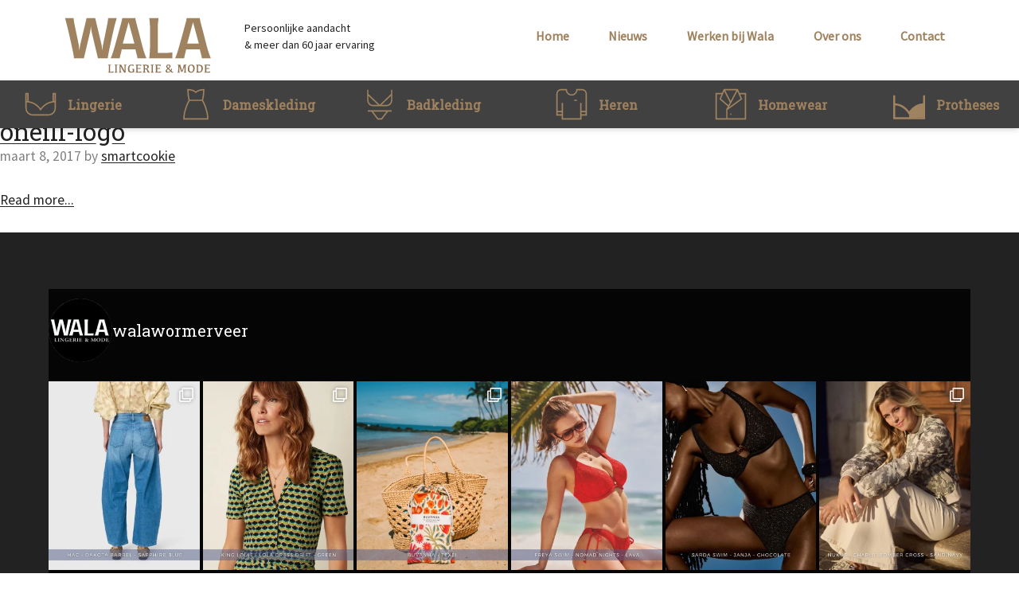

--- FILE ---
content_type: text/html; charset=UTF-8
request_url: https://walawormerveer.nl/heren/oneill-logo/
body_size: 17645
content:
<!DOCTYPE html><html lang="nl-NL"> <head> <meta charset="UTF-8"> <meta http-equiv="X-UA-Compatible" content="IE=edge,chrome=1"> <title>oneill-logo - Wala Wormerveer</title>  <meta name="viewport" content="width=device-width, initial-scale=1">   <meta name="p:domain_verify" content="b45766e74fd0323fa3ba17f5221d3630"/> <link rel="apple-touch-icon" sizes="180x180" href="/apple-touch-icon.png?v=47rERY9A0B"> <link rel="icon" type="image/png" href="/favicon-32x32.png?v=47rERY9A0B" sizes="32x32"> <link rel="icon" type="image/png" href="/favicon-16x16.png?v=47rERY9A0B" sizes="16x16"> <link rel="manifest" href="/manifest.json?v=47rERY9A0B"> <link rel="mask-icon" href="/safari-pinned-tab.svg?v=47rERY9A0B" color="#414141"> <link rel="shortcut icon" href="/favicon.ico?v=47rERY9A0B"> <meta name="apple-mobile-web-app-title" content="Wala Lingerie &amp; Mode"> <meta name="application-name" content="Wala Lingerie &amp; Mode"> <meta name="msapplication-TileColor" content="#414141"> <meta name="msapplication-TileImage" content="/mstile-144x144.png?v=47rERY9A0B"> <meta name="theme-color" content="#ffffff"> <link href="https://fonts.googleapis.com/css?family=Roboto+Slab|Source+Sans+Pro" rel="stylesheet">  <link rel="stylesheet" href="https://cdnjs.cloudflare.com/ajax/libs/uikit/3.1.7/css/uikit.min.css"/>  <script src="https://cdnjs.cloudflare.com/ajax/libs/uikit/3.1.7/js/uikit.min.js"></script> <meta name='robots' content='index, follow, max-image-preview:large, max-snippet:-1, max-video-preview:-1'/> <style>img:is([sizes="auto" i], [sizes^="auto," i]) { contain-intrinsic-size: 3000px 1500px }</style> <script type="text/javascript">function rgmkInitGoogleMaps(){window.rgmkGoogleMapsCallback=true;try{jQuery(document).trigger("rgmkGoogleMapsLoad")}catch(err){}}</script>  <link rel="canonical" href="https://walawormerveer.nl/heren/oneill-logo/"/> <meta property="og:locale" content="nl_NL"/> <meta property="og:type" content="article"/> <meta property="og:title" content="oneill-logo - Wala Wormerveer"/> <meta property="og:url" content="https://walawormerveer.nl/heren/oneill-logo/"/> <meta property="og:site_name" content="Wala Wormerveer"/> <meta property="article:publisher" content="https://www.facebook.com/walawormerveer/"/> <meta property="og:image" content="https://walawormerveer.nl/heren/oneill-logo"/> <meta property="og:image:width" content="598"/> <meta property="og:image:height" content="597"/> <meta property="og:image:type" content="image/jpeg"/> <meta name="twitter:card" content="summary_large_image"/> <script type="application/ld+json" class="yoast-schema-graph">{"@context":"https://schema.org","@graph":[{"@type":"WebPage","@id":"https://walawormerveer.nl/heren/oneill-logo/","url":"https://walawormerveer.nl/heren/oneill-logo/","name":"oneill-logo - Wala Wormerveer","isPartOf":{"@id":"https://walawormerveer.nl/#website"},"primaryImageOfPage":{"@id":"https://walawormerveer.nl/heren/oneill-logo/#primaryimage"},"image":{"@id":"https://walawormerveer.nl/heren/oneill-logo/#primaryimage"},"thumbnailUrl":"https://walawormerveer.nl/files/uploads/2017/03/oneill-logo.svg","datePublished":"2017-03-08T14:38:33+00:00","breadcrumb":{"@id":"https://walawormerveer.nl/heren/oneill-logo/#breadcrumb"},"inLanguage":"nl-NL","potentialAction":[{"@type":"ReadAction","target":["https://walawormerveer.nl/heren/oneill-logo/"]}]},{"@type":"ImageObject","inLanguage":"nl-NL","@id":"https://walawormerveer.nl/heren/oneill-logo/#primaryimage","url":"https://walawormerveer.nl/files/uploads/2017/03/oneill-logo.svg","contentUrl":"https://walawormerveer.nl/files/uploads/2017/03/oneill-logo.svg"},{"@type":"BreadcrumbList","@id":"https://walawormerveer.nl/heren/oneill-logo/#breadcrumb","itemListElement":[{"@type":"ListItem","position":1,"name":"Home","item":"https://walawormerveer.nl/"},{"@type":"ListItem","position":2,"name":"Heren","item":"https://walawormerveer.nl/heren/"},{"@type":"ListItem","position":3,"name":"oneill-logo"}]},{"@type":"WebSite","@id":"https://walawormerveer.nl/#website","url":"https://walawormerveer.nl/","name":"Wala Wormerveer","description":"Lingerie &amp; Mode","publisher":{"@id":"https://walawormerveer.nl/#organization"},"potentialAction":[{"@type":"SearchAction","target":{"@type":"EntryPoint","urlTemplate":"https://walawormerveer.nl/?s={search_term_string}"},"query-input":{"@type":"PropertyValueSpecification","valueRequired":true,"valueName":"search_term_string"}}],"inLanguage":"nl-NL"},{"@type":"Organization","@id":"https://walawormerveer.nl/#organization","name":"Wala Lingerie & Mode","url":"https://walawormerveer.nl/","logo":{"@type":"ImageObject","inLanguage":"nl-NL","@id":"https://walawormerveer.nl/#/schema/logo/image/","url":"https://walawormerveer.nl/files/uploads/2017/02/wala-logo.svg","contentUrl":"https://walawormerveer.nl/files/uploads/2017/02/wala-logo.svg","width":1,"height":1,"caption":"Wala Lingerie & Mode"},"image":{"@id":"https://walawormerveer.nl/#/schema/logo/image/"},"sameAs":["https://www.facebook.com/walawormerveer/","https://www.instagram.com/walawormerveer/"]}]}</script> <script type="text/javascript">
/* <![CDATA[ */
window._wpemojiSettings = {"baseUrl":"https:\/\/s.w.org\/images\/core\/emoji\/16.0.1\/72x72\/","ext":".png","svgUrl":"https:\/\/s.w.org\/images\/core\/emoji\/16.0.1\/svg\/","svgExt":".svg","source":{"concatemoji":"https:\/\/walawormerveer.nl\/wp-includes\/js\/wp-emoji-release.min.js?ver=6.8.3"}};
/*! This file is auto-generated */
!function(s,n){var o,i,e;function c(e){try{var t={supportTests:e,timestamp:(new Date).valueOf()};sessionStorage.setItem(o,JSON.stringify(t))}catch(e){}}function p(e,t,n){e.clearRect(0,0,e.canvas.width,e.canvas.height),e.fillText(t,0,0);var t=new Uint32Array(e.getImageData(0,0,e.canvas.width,e.canvas.height).data),a=(e.clearRect(0,0,e.canvas.width,e.canvas.height),e.fillText(n,0,0),new Uint32Array(e.getImageData(0,0,e.canvas.width,e.canvas.height).data));return t.every(function(e,t){return e===a[t]})}function u(e,t){e.clearRect(0,0,e.canvas.width,e.canvas.height),e.fillText(t,0,0);for(var n=e.getImageData(16,16,1,1),a=0;a<n.data.length;a++)if(0!==n.data[a])return!1;return!0}function f(e,t,n,a){switch(t){case"flag":return n(e,"\ud83c\udff3\ufe0f\u200d\u26a7\ufe0f","\ud83c\udff3\ufe0f\u200b\u26a7\ufe0f")?!1:!n(e,"\ud83c\udde8\ud83c\uddf6","\ud83c\udde8\u200b\ud83c\uddf6")&&!n(e,"\ud83c\udff4\udb40\udc67\udb40\udc62\udb40\udc65\udb40\udc6e\udb40\udc67\udb40\udc7f","\ud83c\udff4\u200b\udb40\udc67\u200b\udb40\udc62\u200b\udb40\udc65\u200b\udb40\udc6e\u200b\udb40\udc67\u200b\udb40\udc7f");case"emoji":return!a(e,"\ud83e\udedf")}return!1}function g(e,t,n,a){var r="undefined"!=typeof WorkerGlobalScope&&self instanceof WorkerGlobalScope?new OffscreenCanvas(300,150):s.createElement("canvas"),o=r.getContext("2d",{willReadFrequently:!0}),i=(o.textBaseline="top",o.font="600 32px Arial",{});return e.forEach(function(e){i[e]=t(o,e,n,a)}),i}function t(e){var t=s.createElement("script");t.src=e,t.defer=!0,s.head.appendChild(t)}"undefined"!=typeof Promise&&(o="wpEmojiSettingsSupports",i=["flag","emoji"],n.supports={everything:!0,everythingExceptFlag:!0},e=new Promise(function(e){s.addEventListener("DOMContentLoaded",e,{once:!0})}),new Promise(function(t){var n=function(){try{var e=JSON.parse(sessionStorage.getItem(o));if("object"==typeof e&&"number"==typeof e.timestamp&&(new Date).valueOf()<e.timestamp+604800&&"object"==typeof e.supportTests)return e.supportTests}catch(e){}return null}();if(!n){if("undefined"!=typeof Worker&&"undefined"!=typeof OffscreenCanvas&&"undefined"!=typeof URL&&URL.createObjectURL&&"undefined"!=typeof Blob)try{var e="postMessage("+g.toString()+"("+[JSON.stringify(i),f.toString(),p.toString(),u.toString()].join(",")+"));",a=new Blob([e],{type:"text/javascript"}),r=new Worker(URL.createObjectURL(a),{name:"wpTestEmojiSupports"});return void(r.onmessage=function(e){c(n=e.data),r.terminate(),t(n)})}catch(e){}c(n=g(i,f,p,u))}t(n)}).then(function(e){for(var t in e)n.supports[t]=e[t],n.supports.everything=n.supports.everything&&n.supports[t],"flag"!==t&&(n.supports.everythingExceptFlag=n.supports.everythingExceptFlag&&n.supports[t]);n.supports.everythingExceptFlag=n.supports.everythingExceptFlag&&!n.supports.flag,n.DOMReady=!1,n.readyCallback=function(){n.DOMReady=!0}}).then(function(){return e}).then(function(){var e;n.supports.everything||(n.readyCallback(),(e=n.source||{}).concatemoji?t(e.concatemoji):e.wpemoji&&e.twemoji&&(t(e.twemoji),t(e.wpemoji)))}))}((window,document),window._wpemojiSettings);
/* ]]> */
</script><link rel='stylesheet' id='sbi_styles-css' href='https://walawormerveer.nl/files/plugins/instagram-feed/css/sbi-styles.min.css?ver=6.8.0' type='text/css' media='all'/><style id='wp-emoji-styles-inline-css' type='text/css'> img.wp-smiley, img.emoji { display: inline !important; border: none !important; box-shadow: none !important; height: 1em !important; width: 1em !important; margin: 0 0.07em !important; vertical-align: -0.1em !important; background: none !important; padding: 0 !important; }</style><link rel='stylesheet' id='contact-form-7-css' href='https://walawormerveer.nl/files/plugins/contact-form-7/includes/css/styles.css?ver=6.0.6' type='text/css' media='all'/><link rel='stylesheet' id='keel-theme-styles-css' href='https://walawormerveer.nl/files/themes/wala/dist/css/main.min.7.1.2.css?ver=1740150314' type='text/css' media='all'/><style id='akismet-widget-style-inline-css' type='text/css'> .a-stats { --akismet-color-mid-green: #357b49; --akismet-color-white: #fff; --akismet-color-light-grey: #f6f7f7; max-width: 350px; width: auto; } .a-stats * { all: unset; box-sizing: border-box; } .a-stats strong { font-weight: 600; } .a-stats a.a-stats__link, .a-stats a.a-stats__link:visited, .a-stats a.a-stats__link:active { background: var(--akismet-color-mid-green); border: none; box-shadow: none; border-radius: 8px; color: var(--akismet-color-white); cursor: pointer; display: block; font-family: -apple-system, BlinkMacSystemFont, 'Segoe UI', 'Roboto', 'Oxygen-Sans', 'Ubuntu', 'Cantarell', 'Helvetica Neue', sans-serif; font-weight: 500; padding: 12px; text-align: center; text-decoration: none; transition: all 0.2s ease; } /* Extra specificity to deal with TwentyTwentyOne focus style */ .widget .a-stats a.a-stats__link:focus { background: var(--akismet-color-mid-green); color: var(--akismet-color-white); text-decoration: none; } .a-stats a.a-stats__link:hover { filter: brightness(110%); box-shadow: 0 4px 12px rgba(0, 0, 0, 0.06), 0 0 2px rgba(0, 0, 0, 0.16); } .a-stats .count { color: var(--akismet-color-white); display: block; font-size: 1.5em; line-height: 1.4; padding: 0 13px; white-space: nowrap; } </style><link rel='stylesheet' id='shiftnav-css' href='https://walawormerveer.nl/files/plugins/shiftnav-responsive-mobile-menu/assets/css/shiftnav.min.css?ver=1.8' type='text/css' media='all'/><link rel='stylesheet' id='shiftnav-font-awesome-css' href='https://walawormerveer.nl/files/plugins/shiftnav-responsive-mobile-menu/assets/css/fontawesome/css/font-awesome.min.css?ver=1.8' type='text/css' media='all'/><link rel='stylesheet' id='shiftnav-standard-dark-css' href='https://walawormerveer.nl/files/plugins/shiftnav-responsive-mobile-menu/assets/css/skins/standard-dark.css?ver=1.8' type='text/css' media='all'/><script type="text/javascript" src="https://walawormerveer.nl/wp-includes/js/jquery/jquery.min.js?ver=3.7.1" id="jquery-core-js"></script><script type="text/javascript" src="https://walawormerveer.nl/wp-includes/js/jquery/jquery-migrate.min.js?ver=3.4.1" id="jquery-migrate-js"></script><link rel="https://api.w.org/" href="https://walawormerveer.nl/wp-json/"/><link rel="alternate" title="JSON" type="application/json" href="https://walawormerveer.nl/wp-json/wp/v2/media/184"/><link rel="alternate" title="oEmbed (JSON)" type="application/json+oembed" href="https://walawormerveer.nl/wp-json/oembed/1.0/embed?url=https%3A%2F%2Fwalawormerveer.nl%2Fheren%2Foneill-logo%2F"/><link rel="alternate" title="oEmbed (XML)" type="text/xml+oembed" href="https://walawormerveer.nl/wp-json/oembed/1.0/embed?url=https%3A%2F%2Fwalawormerveer.nl%2Fheren%2Foneill-logo%2F&#038;format=xml"/><style>.post-thumbnail img[src$='.svg'] { width: 100%; height: auto; }</style>  <style type="text/css" id="shiftnav-dynamic-css"> @media only screen and (min-width:960px){ #shiftnav-toggle-main, .shiftnav-toggle-mobile{ display:none; } .shiftnav-wrap { padding-top:0 !important; } } @media only screen and (max-width:959px){ #nav-menu{ display:none !important; } }/* Status: Loaded from Transient */ </style>  <script>
								/*! keel v7.1.2 | (c) 2017 Chris Ferdinandi | MIT License | http://github.com/cferdinandi/keel | Open Source Credits: https://github.com/ftlabs/fastclick, https://github.com/toddmotto/fluidvids, http://photoswipe.com, http://masonry.desandro.com, http://imagesloaded.desandro.com */
var ready=function(e){if("function"==typeof e)return"interactive"===document.readyState?e():void(document.onreadystatechange=function(){"interactive"===document.readyState&&e()})};!function(e){"use strict";var t=function(t,n,a){var o,r=e.document,i=r.createElement("link");if(n)o=n;else{var d=(r.body||r.getElementsByTagName("head")[0]).childNodes;o=d[d.length-1]}var c=r.styleSheets;i.rel="stylesheet",i.href=t,i.media="only x",o.parentNode.insertBefore(i,n?o:o.nextSibling);var l=function(e){for(var t=i.href,n=c.length;n--;)if(c[n].href===t)return e();setTimeout(function(){l(e)})};return i.onloadcssdefined=l,l(function(){i.media=a||"all"}),i};"undefined"!=typeof module?module.exports=t:e.loadCSS=t}("undefined"!=typeof global?global:this),function(e,t,n){"use strict";var a=!!t.createElementNS&&!!t.createElementNS("http://www.w3.org/2000/svg","svg").createSVGRect,o=navigator.userAgent.indexOf("Opera Mini")===-1;a&&o&&(t.documentElement.className+=(t.documentElement.className?" ":"")+"svg")}(window,document);			</script> <style type="text/css" id="wp-custom-css"> .sbi_type_video .sbi_photo_wrap,.sbi_type_carousel .sbi_photo, .sbi_type_image .sbi_photo{height: 100% !important; }.sbi_type_video .sbi_photo img {object-fit: contain; height:auto !important;}@media only screen and (max-width: 959px) { .nav-toggle-navbar {display:block !important; visibility:visible !important; background:#333; width:60px; height:60px; float:right; padding-left:12px; line-height:60px; color:#fff;} .nav-toggle-navbar:hover{color:#fff; text-decoration:none; background:#000;} #nav-menu.active { display:block !important; z-index:999999; position:relative; } #nav-menu.active ul {background:#111;} .js-astro .nav-collapse .nav-menu-navbar li {width:auto;} } </style> </head><body > <body class="attachment wp-singular attachment-template-default attachmentid-184 attachment-svg+xml wp-theme-wala" id="oneill-logo"> <div data-sticky-wrap>  <!--[if lt IE 9]> <section> <p>Did you know that your web browser is a bit old? Some of the content on this site might not work right as a result. <a href="http://whatbrowser.org">Upgrade your browser</a> for a faster, safer, and better web experience.</p> </section> <![endif]--> <div class="container container-large">  <a class="screen-reader screen-reader-focusable" href="#main">Skip to main content</a>  <a class="screen-reader screen-reader-focusable" href="mailto:&#104;&#101;l&#108;o&#64;sm&#97;&#114;tc&#111;o&#107;ie.nl?subject=Accessibility%20Feedback">Accessibility Feedback</a></div> <div class="topHeader"> <div id="headerContainer" class="expandMe expanded"> <nav class="nav-wrap-navbar nav-collapse no-js-drop"> <div class="container container-large"> <a class="logo-navbar" href="https://walawormerveer.nl/"> <img src="https://walawormerveer.nl/files/themes/wala/img/wala-logo.svg" alt="Wala logo" > </a> <ul class="usp "> <li>Persoonlijke aandacht</li> <li>&amp; meer dan 60 jaar ervaring</li> </ul>  <a class="nav-toggle-navbar" data-nav-toggle="#nav-menu" href="#">Menu</a> <div class="nav-menu-navbar" id="nav-menu"> <ul id="menu-main-menu" class="nav-navbar"><li id="menu-item-52" class="menu-item menu-item-type-post_type menu-item-object-page menu-item-home menu-item-52"><a href="https://walawormerveer.nl/">Home</a></li><li id="menu-item-49" class="menu-item menu-item-type-post_type menu-item-object-page menu-item-49"><a href="https://walawormerveer.nl/nieuws/">Nieuws</a></li><li id="menu-item-28515" class="menu-item menu-item-type-post_type menu-item-object-page menu-item-28515"><a href="https://walawormerveer.nl/vacatures/">Werken bij Wala</a></li><li id="menu-item-50" class="menu-item menu-item-type-post_type menu-item-object-page menu-item-50"><a href="https://walawormerveer.nl/over-ons/">Over ons</a></li><li id="menu-item-51" class="menu-item menu-item-type-post_type menu-item-object-page menu-item-51"><a href="https://walawormerveer.nl/contact/">Contact</a></li></ul> </div> </div> </nav>  <nav class="bg bg-cloth "> <section class="row"> <ul> <li > <a class="grid-sixth lingerie" href="https://walawormerveer.nl/lingerie"> <i class="icon icon-bra"> </i> <b>Lingerie</b></a> </li> <li > <a class="grid-sixth ladies" href="https://walawormerveer.nl/dameskleding"> <i class="icon icon-dress"> </i> <b>Dameskleding</b></a> </li> <li > <a class="grid-sixth swim" href="https://walawormerveer.nl/badkleding-dames"> <i class="icon icon-swimwear"> </i> <b>Badkleding</b></a> </li> <li > <a class="grid-sixth men" href="https://walawormerveer.nl/heren"><i class="icon icon-men"> </i> <b>Heren</b></a> </li> </li> <li > <a class="grid-sixth homewear" href="https://walawormerveer.nl/homewear"> <i class="icon icon-homewear"> </i> <b>Homewear</b></a> </li> <li > <a class="grid-sixth care" href="https://walawormerveer.nl/care-protheses"> <i class="icon icon-care"> </i> <b>Protheses</b></a> </li> </ul> </section> </nav> </div></div> <main id="main"> <article> <header> <h2 class="h1 no-margin-bottom"> <a href="https://walawormerveer.nl/heren/oneill-logo/"> oneill-logo </a> </h2> <aside class="text-muted"> <p> <time datetime="2017-03-08" pubdate>maart 8, 2017</time> by <a href="https://walawormerveer.nl/author/smartcookie/">smartcookie </a> </p> </aside> </header> <p> <a href="https://walawormerveer.nl/heren/oneill-logo/"> Read more... </a> </p> </article> </main> </div>  <footer data-sticky-footer> <div class="container container-large" >  <div class="row" style="padding-bottom: 30px;"> <div id="sb_instagram" class="sbi sbi_mob_col_2 sbi_tab_col_4 sbi_col_6 sbi_width_resp sbi_palette_dark" style="padding-bottom: 4px;" data-feedid="*1" data-res="auto" data-cols="6" data-colsmobile="2" data-colstablet="4" data-num="12" data-nummobile="4" data-item-padding="2" data-shortcode-atts="{&quot;feed&quot;:&quot;1&quot;}" data-postid="184" data-locatornonce="2e3a195c2f" data-imageaspectratio="1:1" data-sbi-flags="favorLocal"> <div class="sb_instagram_header sbi_medium sbi_header_palette_dark" > <a class="sbi_header_link" target="_blank" rel="nofollow noopener" href="https://www.instagram.com/walawormerveer/" title="@walawormerveer"> <div class="sbi_header_text sbi_no_bio"> <div class="sbi_header_img" data-avatar-url="https://scontent-ams2-1.cdninstagram.com/v/t51.2885-19/439727394_957062689422598_3925534922681293525_n.jpg?stp=dst-jpg_s206x206_tt6&amp;_nc_cat=108&amp;ccb=7-5&amp;_nc_sid=bf7eb4&amp;efg=eyJ2ZW5jb2RlX3RhZyI6InByb2ZpbGVfcGljLnd3dy40MDAuQzMifQ%3D%3D&amp;_nc_ohc=k0k6dH_wmBwQ7kNvwEpFpov&amp;_nc_oc=AdktIL_8X4BqbSmSNOyqpnhwXdfRnx-_ugg7XPSs_HhTKtbKuW6n5A9GRkeAE1K_yLkq5A7-BNv4VL5yVT1e7STA&amp;_nc_zt=24&amp;_nc_ht=scontent-ams2-1.cdninstagram.com&amp;edm=AP4hL3IEAAAA&amp;_nc_tpa=Q5bMBQHdh4Z0rcYA3uZfnkZKln2vg6j-iBh3Ib8gXOj_pcztXUs3LpdBrwPvHe2ymlJev1HKiEbaQmL9uQ&amp;oh=00_AfrQWNZSMyT7LAc6lde4W3SRi4wMyUM7-b0L_QiqqB1ZuA&amp;oe=697E844B"> <div class="sbi_header_img_hover" ><svg class="sbi_new_logo fa-instagram fa-w-14" aria-hidden="true" data-fa-processed="" aria-label="Instagram" data-prefix="fab" data-icon="instagram" role="img" viewBox="0 0 448 512"> <path fill="currentColor" d="M224.1 141c-63.6 0-114.9 51.3-114.9 114.9s51.3 114.9 114.9 114.9S339 319.5 339 255.9 287.7 141 224.1 141zm0 189.6c-41.1 0-74.7-33.5-74.7-74.7s33.5-74.7 74.7-74.7 74.7 33.5 74.7 74.7-33.6 74.7-74.7 74.7zm146.4-194.3c0 14.9-12 26.8-26.8 26.8-14.9 0-26.8-12-26.8-26.8s12-26.8 26.8-26.8 26.8 12 26.8 26.8zm76.1 27.2c-1.7-35.9-9.9-67.7-36.2-93.9-26.2-26.2-58-34.4-93.9-36.2-37-2.1-147.9-2.1-184.9 0-35.8 1.7-67.6 9.9-93.9 36.1s-34.4 58-36.2 93.9c-2.1 37-2.1 147.9 0 184.9 1.7 35.9 9.9 67.7 36.2 93.9s58 34.4 93.9 36.2c37 2.1 147.9 2.1 184.9 0 35.9-1.7 67.7-9.9 93.9-36.2 26.2-26.2 34.4-58 36.2-93.9 2.1-37 2.1-147.8 0-184.8zM398.8 388c-7.8 19.6-22.9 34.7-42.6 42.6-29.5 11.7-99.5 9-132.1 9s-102.7 2.6-132.1-9c-19.6-7.8-34.7-22.9-42.6-42.6-11.7-29.5-9-99.5-9-132.1s-2.6-102.7 9-132.1c7.8-19.6 22.9-34.7 42.6-42.6 29.5-11.7 99.5-9 132.1-9s102.7-2.6 132.1 9c19.6 7.8 34.7 22.9 42.6 42.6 11.7 29.5 9 99.5 9 132.1s2.7 102.7-9 132.1z"></path> </svg></div> <img src="https://walawormerveer.nl/files/uploads/sb-instagram-feed-images/walawormerveer.webp" alt="Wala Lingerie &amp; Mode" width="50" height="50"> </div> <div class="sbi_feedtheme_header_text"> <h3 style="color: rgb(255,255,255);">walawormerveer</h3> </div> </div> </a></div> <div id="sbi_images" style="gap: 4px;"> <div class="sbi_item sbi_type_carousel sbi_new sbi_transition" id="sbi_18038065973748241" data-date="1769496319"> <div class="sbi_photo_wrap"> <a class="sbi_photo" href="https://www.instagram.com/p/DUASn4nCk3n/" target="_blank" rel="noopener nofollow" data-full-res="https://scontent-ams2-1.cdninstagram.com/v/t51.82787-15/622103290_18550938121034101_4473519656888227206_n.jpg?stp=dst-jpg_e35_tt6&#038;_nc_cat=111&#038;ccb=7-5&#038;_nc_sid=18de74&#038;efg=eyJlZmdfdGFnIjoiQ0FST1VTRUxfSVRFTS5iZXN0X2ltYWdlX3VybGdlbi5DMyJ9&#038;_nc_ohc=s-5CFwemOxoQ7kNvwGtKlX9&#038;_nc_oc=AdnvhcyVqrrD-9-kBIzGiUVz9AuZk2P7lFKMRiyBrIxQAu_jok4IKtIheSgvKHixpblj6L2iKczJkQ82buNVhNVA&#038;_nc_zt=23&#038;_nc_ht=scontent-ams2-1.cdninstagram.com&#038;edm=ANo9K5cEAAAA&#038;_nc_gid=dLQ2GS-savI-IxAPycdaQw&#038;oh=00_AfqTfsaV2-csL0SQGsM0Q7UTaHwQjlZ9OtBnMKhJ1fAJCw&#038;oe=697E84DA" data-img-src-set="{&quot;d&quot;:&quot;https:\/\/scontent-ams2-1.cdninstagram.com\/v\/t51.82787-15\/622103290_18550938121034101_4473519656888227206_n.jpg?stp=dst-jpg_e35_tt6&amp;_nc_cat=111&amp;ccb=7-5&amp;_nc_sid=18de74&amp;efg=eyJlZmdfdGFnIjoiQ0FST1VTRUxfSVRFTS5iZXN0X2ltYWdlX3VybGdlbi5DMyJ9&amp;_nc_ohc=s-5CFwemOxoQ7kNvwGtKlX9&amp;_nc_oc=AdnvhcyVqrrD-9-kBIzGiUVz9AuZk2P7lFKMRiyBrIxQAu_jok4IKtIheSgvKHixpblj6L2iKczJkQ82buNVhNVA&amp;_nc_zt=23&amp;_nc_ht=scontent-ams2-1.cdninstagram.com&amp;edm=ANo9K5cEAAAA&amp;_nc_gid=dLQ2GS-savI-IxAPycdaQw&amp;oh=00_AfqTfsaV2-csL0SQGsM0Q7UTaHwQjlZ9OtBnMKhJ1fAJCw&amp;oe=697E84DA&quot;,&quot;150&quot;:&quot;https:\/\/scontent-ams2-1.cdninstagram.com\/v\/t51.82787-15\/622103290_18550938121034101_4473519656888227206_n.jpg?stp=dst-jpg_e35_tt6&amp;_nc_cat=111&amp;ccb=7-5&amp;_nc_sid=18de74&amp;efg=eyJlZmdfdGFnIjoiQ0FST1VTRUxfSVRFTS5iZXN0X2ltYWdlX3VybGdlbi5DMyJ9&amp;_nc_ohc=s-5CFwemOxoQ7kNvwGtKlX9&amp;_nc_oc=AdnvhcyVqrrD-9-kBIzGiUVz9AuZk2P7lFKMRiyBrIxQAu_jok4IKtIheSgvKHixpblj6L2iKczJkQ82buNVhNVA&amp;_nc_zt=23&amp;_nc_ht=scontent-ams2-1.cdninstagram.com&amp;edm=ANo9K5cEAAAA&amp;_nc_gid=dLQ2GS-savI-IxAPycdaQw&amp;oh=00_AfqTfsaV2-csL0SQGsM0Q7UTaHwQjlZ9OtBnMKhJ1fAJCw&amp;oe=697E84DA&quot;,&quot;320&quot;:&quot;https:\/\/scontent-ams2-1.cdninstagram.com\/v\/t51.82787-15\/622103290_18550938121034101_4473519656888227206_n.jpg?stp=dst-jpg_e35_tt6&amp;_nc_cat=111&amp;ccb=7-5&amp;_nc_sid=18de74&amp;efg=eyJlZmdfdGFnIjoiQ0FST1VTRUxfSVRFTS5iZXN0X2ltYWdlX3VybGdlbi5DMyJ9&amp;_nc_ohc=s-5CFwemOxoQ7kNvwGtKlX9&amp;_nc_oc=AdnvhcyVqrrD-9-kBIzGiUVz9AuZk2P7lFKMRiyBrIxQAu_jok4IKtIheSgvKHixpblj6L2iKczJkQ82buNVhNVA&amp;_nc_zt=23&amp;_nc_ht=scontent-ams2-1.cdninstagram.com&amp;edm=ANo9K5cEAAAA&amp;_nc_gid=dLQ2GS-savI-IxAPycdaQw&amp;oh=00_AfqTfsaV2-csL0SQGsM0Q7UTaHwQjlZ9OtBnMKhJ1fAJCw&amp;oe=697E84DA&quot;,&quot;640&quot;:&quot;https:\/\/scontent-ams2-1.cdninstagram.com\/v\/t51.82787-15\/622103290_18550938121034101_4473519656888227206_n.jpg?stp=dst-jpg_e35_tt6&amp;_nc_cat=111&amp;ccb=7-5&amp;_nc_sid=18de74&amp;efg=eyJlZmdfdGFnIjoiQ0FST1VTRUxfSVRFTS5iZXN0X2ltYWdlX3VybGdlbi5DMyJ9&amp;_nc_ohc=s-5CFwemOxoQ7kNvwGtKlX9&amp;_nc_oc=AdnvhcyVqrrD-9-kBIzGiUVz9AuZk2P7lFKMRiyBrIxQAu_jok4IKtIheSgvKHixpblj6L2iKczJkQ82buNVhNVA&amp;_nc_zt=23&amp;_nc_ht=scontent-ams2-1.cdninstagram.com&amp;edm=ANo9K5cEAAAA&amp;_nc_gid=dLQ2GS-savI-IxAPycdaQw&amp;oh=00_AfqTfsaV2-csL0SQGsM0Q7UTaHwQjlZ9OtBnMKhJ1fAJCw&amp;oe=697E84DA&quot;}"> <span class="sbi-screenreader">MAC - Dakota Barrel - Fancy Sapphire BlueModerne</span> <svg class="svg-inline--fa fa-clone fa-w-16 sbi_lightbox_carousel_icon" aria-hidden="true" aria-label="Clone" data-fa-proƒcessed="" data-prefix="far" data-icon="clone" role="img" xmlns="http://www.w3.org/2000/svg" viewBox="0 0 512 512"> <path fill="currentColor" d="M464 0H144c-26.51 0-48 21.49-48 48v48H48c-26.51 0-48 21.49-48 48v320c0 26.51 21.49 48 48 48h320c26.51 0 48-21.49 48-48v-48h48c26.51 0 48-21.49 48-48V48c0-26.51-21.49-48-48-48zM362 464H54a6 6 0 0 1-6-6V150a6 6 0 0 1 6-6h42v224c0 26.51 21.49 48 48 48h224v42a6 6 0 0 1-6 6zm96-96H150a6 6 0 0 1-6-6V54a6 6 0 0 1 6-6h308a6 6 0 0 1 6 6v308a6 6 0 0 1-6 6z"></path> </svg> <img src="https://walawormerveer.nl/files/plugins/instagram-feed/img/placeholder.png" alt="MAC - Dakota Barrel - Fancy Sapphire BlueModerne barrel jeans van comfort stretch denim.Comfortabele five-pocket barrel leg model van MAC. Je vindt deze en héél veel meer modellen van MAC gewoon in Wormerveer; bij Wala Lingerie &amp; Mode 😊#macjeans #barrel #jeans #instafashion #wala"> </a> </div></div><div class="sbi_item sbi_type_carousel sbi_new sbi_transition" id="sbi_18091477961055675" data-date="1769158430"> <div class="sbi_photo_wrap"> <a class="sbi_photo" href="https://www.instagram.com/p/DT2OJwTijg5/" target="_blank" rel="noopener nofollow" data-full-res="https://scontent-ams2-1.cdninstagram.com/v/t51.82787-15/621186851_18550207285034101_21599889760495948_n.jpg?stp=dst-jpg_e35_tt6&#038;_nc_cat=106&#038;ccb=7-5&#038;_nc_sid=18de74&#038;efg=eyJlZmdfdGFnIjoiQ0FST1VTRUxfSVRFTS5iZXN0X2ltYWdlX3VybGdlbi5DMyJ9&#038;_nc_ohc=cmxP76dlasgQ7kNvwFR-Z3C&#038;_nc_oc=AdmRv-UZnEzAiBPfdHiFh7OneLzTlDr7XaD-uTPeNDsAzVRlsAiUiqU8g85yrUkZ4a55ruKMZjkJYUZgZgGiqhi0&#038;_nc_zt=23&#038;_nc_ht=scontent-ams2-1.cdninstagram.com&#038;edm=ANo9K5cEAAAA&#038;_nc_gid=dLQ2GS-savI-IxAPycdaQw&#038;oh=00_AfrCBTiG1tD6vo5FdpIQs56aVEUiGrgYTC8XS_Hx1LFsbA&#038;oe=697E74CC" data-img-src-set="{&quot;d&quot;:&quot;https:\/\/scontent-ams2-1.cdninstagram.com\/v\/t51.82787-15\/621186851_18550207285034101_21599889760495948_n.jpg?stp=dst-jpg_e35_tt6&amp;_nc_cat=106&amp;ccb=7-5&amp;_nc_sid=18de74&amp;efg=eyJlZmdfdGFnIjoiQ0FST1VTRUxfSVRFTS5iZXN0X2ltYWdlX3VybGdlbi5DMyJ9&amp;_nc_ohc=cmxP76dlasgQ7kNvwFR-Z3C&amp;_nc_oc=AdmRv-UZnEzAiBPfdHiFh7OneLzTlDr7XaD-uTPeNDsAzVRlsAiUiqU8g85yrUkZ4a55ruKMZjkJYUZgZgGiqhi0&amp;_nc_zt=23&amp;_nc_ht=scontent-ams2-1.cdninstagram.com&amp;edm=ANo9K5cEAAAA&amp;_nc_gid=dLQ2GS-savI-IxAPycdaQw&amp;oh=00_AfrCBTiG1tD6vo5FdpIQs56aVEUiGrgYTC8XS_Hx1LFsbA&amp;oe=697E74CC&quot;,&quot;150&quot;:&quot;https:\/\/scontent-ams2-1.cdninstagram.com\/v\/t51.82787-15\/621186851_18550207285034101_21599889760495948_n.jpg?stp=dst-jpg_e35_tt6&amp;_nc_cat=106&amp;ccb=7-5&amp;_nc_sid=18de74&amp;efg=eyJlZmdfdGFnIjoiQ0FST1VTRUxfSVRFTS5iZXN0X2ltYWdlX3VybGdlbi5DMyJ9&amp;_nc_ohc=cmxP76dlasgQ7kNvwFR-Z3C&amp;_nc_oc=AdmRv-UZnEzAiBPfdHiFh7OneLzTlDr7XaD-uTPeNDsAzVRlsAiUiqU8g85yrUkZ4a55ruKMZjkJYUZgZgGiqhi0&amp;_nc_zt=23&amp;_nc_ht=scontent-ams2-1.cdninstagram.com&amp;edm=ANo9K5cEAAAA&amp;_nc_gid=dLQ2GS-savI-IxAPycdaQw&amp;oh=00_AfrCBTiG1tD6vo5FdpIQs56aVEUiGrgYTC8XS_Hx1LFsbA&amp;oe=697E74CC&quot;,&quot;320&quot;:&quot;https:\/\/scontent-ams2-1.cdninstagram.com\/v\/t51.82787-15\/621186851_18550207285034101_21599889760495948_n.jpg?stp=dst-jpg_e35_tt6&amp;_nc_cat=106&amp;ccb=7-5&amp;_nc_sid=18de74&amp;efg=eyJlZmdfdGFnIjoiQ0FST1VTRUxfSVRFTS5iZXN0X2ltYWdlX3VybGdlbi5DMyJ9&amp;_nc_ohc=cmxP76dlasgQ7kNvwFR-Z3C&amp;_nc_oc=AdmRv-UZnEzAiBPfdHiFh7OneLzTlDr7XaD-uTPeNDsAzVRlsAiUiqU8g85yrUkZ4a55ruKMZjkJYUZgZgGiqhi0&amp;_nc_zt=23&amp;_nc_ht=scontent-ams2-1.cdninstagram.com&amp;edm=ANo9K5cEAAAA&amp;_nc_gid=dLQ2GS-savI-IxAPycdaQw&amp;oh=00_AfrCBTiG1tD6vo5FdpIQs56aVEUiGrgYTC8XS_Hx1LFsbA&amp;oe=697E74CC&quot;,&quot;640&quot;:&quot;https:\/\/scontent-ams2-1.cdninstagram.com\/v\/t51.82787-15\/621186851_18550207285034101_21599889760495948_n.jpg?stp=dst-jpg_e35_tt6&amp;_nc_cat=106&amp;ccb=7-5&amp;_nc_sid=18de74&amp;efg=eyJlZmdfdGFnIjoiQ0FST1VTRUxfSVRFTS5iZXN0X2ltYWdlX3VybGdlbi5DMyJ9&amp;_nc_ohc=cmxP76dlasgQ7kNvwFR-Z3C&amp;_nc_oc=AdmRv-UZnEzAiBPfdHiFh7OneLzTlDr7XaD-uTPeNDsAzVRlsAiUiqU8g85yrUkZ4a55ruKMZjkJYUZgZgGiqhi0&amp;_nc_zt=23&amp;_nc_ht=scontent-ams2-1.cdninstagram.com&amp;edm=ANo9K5cEAAAA&amp;_nc_gid=dLQ2GS-savI-IxAPycdaQw&amp;oh=00_AfrCBTiG1tD6vo5FdpIQs56aVEUiGrgYTC8XS_Hx1LFsbA&amp;oe=697E74CC&quot;}"> <span class="sbi-screenreader">King Louie - Lola Dress Drift - Ponderosa GreenD</span> <svg class="svg-inline--fa fa-clone fa-w-16 sbi_lightbox_carousel_icon" aria-hidden="true" aria-label="Clone" data-fa-proƒcessed="" data-prefix="far" data-icon="clone" role="img" xmlns="http://www.w3.org/2000/svg" viewBox="0 0 512 512"> <path fill="currentColor" d="M464 0H144c-26.51 0-48 21.49-48 48v48H48c-26.51 0-48 21.49-48 48v320c0 26.51 21.49 48 48 48h320c26.51 0 48-21.49 48-48v-48h48c26.51 0 48-21.49 48-48V48c0-26.51-21.49-48-48-48zM362 464H54a6 6 0 0 1-6-6V150a6 6 0 0 1 6-6h42v224c0 26.51 21.49 48 48 48h224v42a6 6 0 0 1-6 6zm96-96H150a6 6 0 0 1-6-6V54a6 6 0 0 1 6-6h308a6 6 0 0 1 6 6v308a6 6 0 0 1-6 6z"></path> </svg> <img src="https://walawormerveer.nl/files/plugins/instagram-feed/img/placeholder.png" alt="King Louie - Lola Dress Drift - Ponderosa GreenDeze Lola Dress is jouw ‘go-to piece’ voor een stijlvolle look.In de winkel tref je veel meer items uit de nieuwe collectie van King Louie aan. Verwen jezelf met een van deze prachtige stukken!#lola #dress #green #kinglouie #wala"> </a> </div></div><div class="sbi_item sbi_type_carousel sbi_new sbi_transition" id="sbi_17880056022452735" data-date="1769068493"> <div class="sbi_photo_wrap"> <a class="sbi_photo" href="https://www.instagram.com/p/DTzinHFiswq/" target="_blank" rel="noopener nofollow" data-full-res="https://scontent-ams2-1.cdninstagram.com/v/t51.82787-15/620331220_18550024417034101_3034575416787598794_n.jpg?stp=dst-jpg_e35_tt6&#038;_nc_cat=107&#038;ccb=7-5&#038;_nc_sid=18de74&#038;efg=eyJlZmdfdGFnIjoiQ0FST1VTRUxfSVRFTS5iZXN0X2ltYWdlX3VybGdlbi5DMyJ9&#038;_nc_ohc=5q0yfBz8hGkQ7kNvwHmRgrQ&#038;_nc_oc=Adkli971v0EFAWxyr0k8_TTgwdEoZxNGWQY_r8vfj-kUuivFMZdRNouewi3ahGVHuTSEfKTI4qsAaAl21RkSLCLf&#038;_nc_zt=23&#038;_nc_ht=scontent-ams2-1.cdninstagram.com&#038;edm=ANo9K5cEAAAA&#038;_nc_gid=dLQ2GS-savI-IxAPycdaQw&#038;oh=00_AfrAtEnXQKDguNr-EqLdwfuwS-dh2BKIpa4LLQk5NLg5LQ&#038;oe=697E9910" data-img-src-set="{&quot;d&quot;:&quot;https:\/\/scontent-ams2-1.cdninstagram.com\/v\/t51.82787-15\/620331220_18550024417034101_3034575416787598794_n.jpg?stp=dst-jpg_e35_tt6&amp;_nc_cat=107&amp;ccb=7-5&amp;_nc_sid=18de74&amp;efg=eyJlZmdfdGFnIjoiQ0FST1VTRUxfSVRFTS5iZXN0X2ltYWdlX3VybGdlbi5DMyJ9&amp;_nc_ohc=5q0yfBz8hGkQ7kNvwHmRgrQ&amp;_nc_oc=Adkli971v0EFAWxyr0k8_TTgwdEoZxNGWQY_r8vfj-kUuivFMZdRNouewi3ahGVHuTSEfKTI4qsAaAl21RkSLCLf&amp;_nc_zt=23&amp;_nc_ht=scontent-ams2-1.cdninstagram.com&amp;edm=ANo9K5cEAAAA&amp;_nc_gid=dLQ2GS-savI-IxAPycdaQw&amp;oh=00_AfrAtEnXQKDguNr-EqLdwfuwS-dh2BKIpa4LLQk5NLg5LQ&amp;oe=697E9910&quot;,&quot;150&quot;:&quot;https:\/\/scontent-ams2-1.cdninstagram.com\/v\/t51.82787-15\/620331220_18550024417034101_3034575416787598794_n.jpg?stp=dst-jpg_e35_tt6&amp;_nc_cat=107&amp;ccb=7-5&amp;_nc_sid=18de74&amp;efg=eyJlZmdfdGFnIjoiQ0FST1VTRUxfSVRFTS5iZXN0X2ltYWdlX3VybGdlbi5DMyJ9&amp;_nc_ohc=5q0yfBz8hGkQ7kNvwHmRgrQ&amp;_nc_oc=Adkli971v0EFAWxyr0k8_TTgwdEoZxNGWQY_r8vfj-kUuivFMZdRNouewi3ahGVHuTSEfKTI4qsAaAl21RkSLCLf&amp;_nc_zt=23&amp;_nc_ht=scontent-ams2-1.cdninstagram.com&amp;edm=ANo9K5cEAAAA&amp;_nc_gid=dLQ2GS-savI-IxAPycdaQw&amp;oh=00_AfrAtEnXQKDguNr-EqLdwfuwS-dh2BKIpa4LLQk5NLg5LQ&amp;oe=697E9910&quot;,&quot;320&quot;:&quot;https:\/\/scontent-ams2-1.cdninstagram.com\/v\/t51.82787-15\/620331220_18550024417034101_3034575416787598794_n.jpg?stp=dst-jpg_e35_tt6&amp;_nc_cat=107&amp;ccb=7-5&amp;_nc_sid=18de74&amp;efg=eyJlZmdfdGFnIjoiQ0FST1VTRUxfSVRFTS5iZXN0X2ltYWdlX3VybGdlbi5DMyJ9&amp;_nc_ohc=5q0yfBz8hGkQ7kNvwHmRgrQ&amp;_nc_oc=Adkli971v0EFAWxyr0k8_TTgwdEoZxNGWQY_r8vfj-kUuivFMZdRNouewi3ahGVHuTSEfKTI4qsAaAl21RkSLCLf&amp;_nc_zt=23&amp;_nc_ht=scontent-ams2-1.cdninstagram.com&amp;edm=ANo9K5cEAAAA&amp;_nc_gid=dLQ2GS-savI-IxAPycdaQw&amp;oh=00_AfrAtEnXQKDguNr-EqLdwfuwS-dh2BKIpa4LLQk5NLg5LQ&amp;oe=697E9910&quot;,&quot;640&quot;:&quot;https:\/\/scontent-ams2-1.cdninstagram.com\/v\/t51.82787-15\/620331220_18550024417034101_3034575416787598794_n.jpg?stp=dst-jpg_e35_tt6&amp;_nc_cat=107&amp;ccb=7-5&amp;_nc_sid=18de74&amp;efg=eyJlZmdfdGFnIjoiQ0FST1VTRUxfSVRFTS5iZXN0X2ltYWdlX3VybGdlbi5DMyJ9&amp;_nc_ohc=5q0yfBz8hGkQ7kNvwHmRgrQ&amp;_nc_oc=Adkli971v0EFAWxyr0k8_TTgwdEoZxNGWQY_r8vfj-kUuivFMZdRNouewi3ahGVHuTSEfKTI4qsAaAl21RkSLCLf&amp;_nc_zt=23&amp;_nc_ht=scontent-ams2-1.cdninstagram.com&amp;edm=ANo9K5cEAAAA&amp;_nc_gid=dLQ2GS-savI-IxAPycdaQw&amp;oh=00_AfrAtEnXQKDguNr-EqLdwfuwS-dh2BKIpa4LLQk5NLg5LQ&amp;oe=697E9910&quot;}"> <span class="sbi-screenreader">Buvanha; dé ultieme reis handdoek.Handdoeken di</span> <svg class="svg-inline--fa fa-clone fa-w-16 sbi_lightbox_carousel_icon" aria-hidden="true" aria-label="Clone" data-fa-proƒcessed="" data-prefix="far" data-icon="clone" role="img" xmlns="http://www.w3.org/2000/svg" viewBox="0 0 512 512"> <path fill="currentColor" d="M464 0H144c-26.51 0-48 21.49-48 48v48H48c-26.51 0-48 21.49-48 48v320c0 26.51 21.49 48 48 48h320c26.51 0 48-21.49 48-48v-48h48c26.51 0 48-21.49 48-48V48c0-26.51-21.49-48-48-48zM362 464H54a6 6 0 0 1-6-6V150a6 6 0 0 1 6-6h42v224c0 26.51 21.49 48 48 48h224v42a6 6 0 0 1-6 6zm96-96H150a6 6 0 0 1-6-6V54a6 6 0 0 1 6-6h308a6 6 0 0 1 6 6v308a6 6 0 0 1-6 6z"></path> </svg> <img src="https://walawormerveer.nl/files/plugins/instagram-feed/img/placeholder.png" alt="Buvanha; dé ultieme reis handdoek.Handdoeken die speciaal ontworpen zijn voor op reis. Gecreëerd door reisliefhebbers die op zoek gingen naar comfortabele, functionele, stijlvolle en reishanddoeken!Afgebeeld is de ‘Texel’ in de maat 200x90 cm. Ook in andere designs en afmeting verkrijgbaar (160x80 cm).Kom de collectie reishanddoeken van Buvanha bekijken bij Wala Lingerie &amp; Mode.#buvanha #towel #texel #opisop #walawormerveer"> </a> </div></div><div class="sbi_item sbi_type_image sbi_new sbi_transition" id="sbi_18071600609436961" data-date="1768983732"> <div class="sbi_photo_wrap"> <a class="sbi_photo" href="https://www.instagram.com/p/DTxA8VwiosD/" target="_blank" rel="noopener nofollow" data-full-res="https://scontent-ams2-1.cdninstagram.com/v/t51.82787-15/619220060_18549854416034101_1376732974393941328_n.jpg?stp=dst-jpg_e35_tt6&#038;_nc_cat=110&#038;ccb=7-5&#038;_nc_sid=18de74&#038;efg=eyJlZmdfdGFnIjoiRkVFRC5iZXN0X2ltYWdlX3VybGdlbi5DMyJ9&#038;_nc_ohc=r23D0n-_-o8Q7kNvwEczt2J&#038;_nc_oc=AdklqQ04tByr-seKBKu_13myOOcNBPiUo7qzn3WctNWqfFljGKUC8uoxH57wvuwmVGNz3rQzsM690Km-3R-6mPlJ&#038;_nc_zt=23&#038;_nc_ht=scontent-ams2-1.cdninstagram.com&#038;edm=ANo9K5cEAAAA&#038;_nc_gid=dLQ2GS-savI-IxAPycdaQw&#038;oh=00_Afq4byM9OPKRgDJf7Iw1H7lfxyCtcZ9PWnw4mKRPSM03zg&#038;oe=697E9359" data-img-src-set="{&quot;d&quot;:&quot;https:\/\/scontent-ams2-1.cdninstagram.com\/v\/t51.82787-15\/619220060_18549854416034101_1376732974393941328_n.jpg?stp=dst-jpg_e35_tt6&amp;_nc_cat=110&amp;ccb=7-5&amp;_nc_sid=18de74&amp;efg=eyJlZmdfdGFnIjoiRkVFRC5iZXN0X2ltYWdlX3VybGdlbi5DMyJ9&amp;_nc_ohc=r23D0n-_-o8Q7kNvwEczt2J&amp;_nc_oc=AdklqQ04tByr-seKBKu_13myOOcNBPiUo7qzn3WctNWqfFljGKUC8uoxH57wvuwmVGNz3rQzsM690Km-3R-6mPlJ&amp;_nc_zt=23&amp;_nc_ht=scontent-ams2-1.cdninstagram.com&amp;edm=ANo9K5cEAAAA&amp;_nc_gid=dLQ2GS-savI-IxAPycdaQw&amp;oh=00_Afq4byM9OPKRgDJf7Iw1H7lfxyCtcZ9PWnw4mKRPSM03zg&amp;oe=697E9359&quot;,&quot;150&quot;:&quot;https:\/\/scontent-ams2-1.cdninstagram.com\/v\/t51.82787-15\/619220060_18549854416034101_1376732974393941328_n.jpg?stp=dst-jpg_e35_tt6&amp;_nc_cat=110&amp;ccb=7-5&amp;_nc_sid=18de74&amp;efg=eyJlZmdfdGFnIjoiRkVFRC5iZXN0X2ltYWdlX3VybGdlbi5DMyJ9&amp;_nc_ohc=r23D0n-_-o8Q7kNvwEczt2J&amp;_nc_oc=AdklqQ04tByr-seKBKu_13myOOcNBPiUo7qzn3WctNWqfFljGKUC8uoxH57wvuwmVGNz3rQzsM690Km-3R-6mPlJ&amp;_nc_zt=23&amp;_nc_ht=scontent-ams2-1.cdninstagram.com&amp;edm=ANo9K5cEAAAA&amp;_nc_gid=dLQ2GS-savI-IxAPycdaQw&amp;oh=00_Afq4byM9OPKRgDJf7Iw1H7lfxyCtcZ9PWnw4mKRPSM03zg&amp;oe=697E9359&quot;,&quot;320&quot;:&quot;https:\/\/scontent-ams2-1.cdninstagram.com\/v\/t51.82787-15\/619220060_18549854416034101_1376732974393941328_n.jpg?stp=dst-jpg_e35_tt6&amp;_nc_cat=110&amp;ccb=7-5&amp;_nc_sid=18de74&amp;efg=eyJlZmdfdGFnIjoiRkVFRC5iZXN0X2ltYWdlX3VybGdlbi5DMyJ9&amp;_nc_ohc=r23D0n-_-o8Q7kNvwEczt2J&amp;_nc_oc=AdklqQ04tByr-seKBKu_13myOOcNBPiUo7qzn3WctNWqfFljGKUC8uoxH57wvuwmVGNz3rQzsM690Km-3R-6mPlJ&amp;_nc_zt=23&amp;_nc_ht=scontent-ams2-1.cdninstagram.com&amp;edm=ANo9K5cEAAAA&amp;_nc_gid=dLQ2GS-savI-IxAPycdaQw&amp;oh=00_Afq4byM9OPKRgDJf7Iw1H7lfxyCtcZ9PWnw4mKRPSM03zg&amp;oe=697E9359&quot;,&quot;640&quot;:&quot;https:\/\/scontent-ams2-1.cdninstagram.com\/v\/t51.82787-15\/619220060_18549854416034101_1376732974393941328_n.jpg?stp=dst-jpg_e35_tt6&amp;_nc_cat=110&amp;ccb=7-5&amp;_nc_sid=18de74&amp;efg=eyJlZmdfdGFnIjoiRkVFRC5iZXN0X2ltYWdlX3VybGdlbi5DMyJ9&amp;_nc_ohc=r23D0n-_-o8Q7kNvwEczt2J&amp;_nc_oc=AdklqQ04tByr-seKBKu_13myOOcNBPiUo7qzn3WctNWqfFljGKUC8uoxH57wvuwmVGNz3rQzsM690Km-3R-6mPlJ&amp;_nc_zt=23&amp;_nc_ht=scontent-ams2-1.cdninstagram.com&amp;edm=ANo9K5cEAAAA&amp;_nc_gid=dLQ2GS-savI-IxAPycdaQw&amp;oh=00_Afq4byM9OPKRgDJf7Iw1H7lfxyCtcZ9PWnw4mKRPSM03zg&amp;oe=697E9359&quot;}"> <span class="sbi-screenreader">Freya Swim - Nomad Nights - LavaVoor 2026 heeft </span> <img src="https://walawormerveer.nl/files/plugins/instagram-feed/img/placeholder.png" alt="Freya Swim - Nomad Nights - LavaVoor 2026 heeft Freya de serie ‘Nomad Nights’ in de kleur ‘Lava’ uitgebracht ❤️Dé ultieme statement kleur waarmee jij stijlvol de zomer door kunt gaan komen… Wala Lingerie &amp; Mode heeft verschillende modellen tops en bijbehorende bottoms voor je op voorraad.Ook verkrijgbaar in Atlantic Blue 💙 en Black 🖤#freya #nomad #nights #lava #walawormerveer"> </a> </div></div><div class="sbi_item sbi_type_image sbi_new sbi_transition" id="sbi_18090850859050494" data-date="1768898747"> <div class="sbi_photo_wrap"> <a class="sbi_photo" href="https://www.instagram.com/p/DTue2LkCnhJ/" target="_blank" rel="noopener nofollow" data-full-res="https://scontent-ams2-1.cdninstagram.com/v/t51.82787-15/619252916_18549691516034101_8220641938416005650_n.jpg?stp=dst-jpg_e35_tt6&#038;_nc_cat=104&#038;ccb=7-5&#038;_nc_sid=18de74&#038;efg=eyJlZmdfdGFnIjoiRkVFRC5iZXN0X2ltYWdlX3VybGdlbi5DMyJ9&#038;_nc_ohc=eM7XzlEKXRQQ7kNvwF2PyIN&#038;_nc_oc=Adnjbpxo550mgk0LeD_Xo14jCDePOIT_pxerDyUeDbA7NAz4qt-2_428WBLNKHGfgNUlhcRTlpNtOODi8j4VJaXe&#038;_nc_zt=23&#038;_nc_ht=scontent-ams2-1.cdninstagram.com&#038;edm=ANo9K5cEAAAA&#038;_nc_gid=dLQ2GS-savI-IxAPycdaQw&#038;oh=00_Afrqr0NpEsis111ktbZnCb5skCbybMdpnAPUxxfZ2ac6hQ&#038;oe=697E7AC9" data-img-src-set="{&quot;d&quot;:&quot;https:\/\/scontent-ams2-1.cdninstagram.com\/v\/t51.82787-15\/619252916_18549691516034101_8220641938416005650_n.jpg?stp=dst-jpg_e35_tt6&amp;_nc_cat=104&amp;ccb=7-5&amp;_nc_sid=18de74&amp;efg=eyJlZmdfdGFnIjoiRkVFRC5iZXN0X2ltYWdlX3VybGdlbi5DMyJ9&amp;_nc_ohc=eM7XzlEKXRQQ7kNvwF2PyIN&amp;_nc_oc=Adnjbpxo550mgk0LeD_Xo14jCDePOIT_pxerDyUeDbA7NAz4qt-2_428WBLNKHGfgNUlhcRTlpNtOODi8j4VJaXe&amp;_nc_zt=23&amp;_nc_ht=scontent-ams2-1.cdninstagram.com&amp;edm=ANo9K5cEAAAA&amp;_nc_gid=dLQ2GS-savI-IxAPycdaQw&amp;oh=00_Afrqr0NpEsis111ktbZnCb5skCbybMdpnAPUxxfZ2ac6hQ&amp;oe=697E7AC9&quot;,&quot;150&quot;:&quot;https:\/\/scontent-ams2-1.cdninstagram.com\/v\/t51.82787-15\/619252916_18549691516034101_8220641938416005650_n.jpg?stp=dst-jpg_e35_tt6&amp;_nc_cat=104&amp;ccb=7-5&amp;_nc_sid=18de74&amp;efg=eyJlZmdfdGFnIjoiRkVFRC5iZXN0X2ltYWdlX3VybGdlbi5DMyJ9&amp;_nc_ohc=eM7XzlEKXRQQ7kNvwF2PyIN&amp;_nc_oc=Adnjbpxo550mgk0LeD_Xo14jCDePOIT_pxerDyUeDbA7NAz4qt-2_428WBLNKHGfgNUlhcRTlpNtOODi8j4VJaXe&amp;_nc_zt=23&amp;_nc_ht=scontent-ams2-1.cdninstagram.com&amp;edm=ANo9K5cEAAAA&amp;_nc_gid=dLQ2GS-savI-IxAPycdaQw&amp;oh=00_Afrqr0NpEsis111ktbZnCb5skCbybMdpnAPUxxfZ2ac6hQ&amp;oe=697E7AC9&quot;,&quot;320&quot;:&quot;https:\/\/scontent-ams2-1.cdninstagram.com\/v\/t51.82787-15\/619252916_18549691516034101_8220641938416005650_n.jpg?stp=dst-jpg_e35_tt6&amp;_nc_cat=104&amp;ccb=7-5&amp;_nc_sid=18de74&amp;efg=eyJlZmdfdGFnIjoiRkVFRC5iZXN0X2ltYWdlX3VybGdlbi5DMyJ9&amp;_nc_ohc=eM7XzlEKXRQQ7kNvwF2PyIN&amp;_nc_oc=Adnjbpxo550mgk0LeD_Xo14jCDePOIT_pxerDyUeDbA7NAz4qt-2_428WBLNKHGfgNUlhcRTlpNtOODi8j4VJaXe&amp;_nc_zt=23&amp;_nc_ht=scontent-ams2-1.cdninstagram.com&amp;edm=ANo9K5cEAAAA&amp;_nc_gid=dLQ2GS-savI-IxAPycdaQw&amp;oh=00_Afrqr0NpEsis111ktbZnCb5skCbybMdpnAPUxxfZ2ac6hQ&amp;oe=697E7AC9&quot;,&quot;640&quot;:&quot;https:\/\/scontent-ams2-1.cdninstagram.com\/v\/t51.82787-15\/619252916_18549691516034101_8220641938416005650_n.jpg?stp=dst-jpg_e35_tt6&amp;_nc_cat=104&amp;ccb=7-5&amp;_nc_sid=18de74&amp;efg=eyJlZmdfdGFnIjoiRkVFRC5iZXN0X2ltYWdlX3VybGdlbi5DMyJ9&amp;_nc_ohc=eM7XzlEKXRQQ7kNvwF2PyIN&amp;_nc_oc=Adnjbpxo550mgk0LeD_Xo14jCDePOIT_pxerDyUeDbA7NAz4qt-2_428WBLNKHGfgNUlhcRTlpNtOODi8j4VJaXe&amp;_nc_zt=23&amp;_nc_ht=scontent-ams2-1.cdninstagram.com&amp;edm=ANo9K5cEAAAA&amp;_nc_gid=dLQ2GS-savI-IxAPycdaQw&amp;oh=00_Afrqr0NpEsis111ktbZnCb5skCbybMdpnAPUxxfZ2ac6hQ&amp;oe=697E7AC9&quot;}"> <span class="sbi-screenreader">Sarda Swimwear - Janja - ChocolateLuxe lurex mes</span> <img src="https://walawormerveer.nl/files/plugins/instagram-feed/img/placeholder.png" alt="Sarda Swimwear - Janja - ChocolateLuxe lurex mesh badmode van Sarda; gemaakt om jou te laten shinen!Diverse modellen tops en bottoms, maar ook accessoires zoals beachdress 🤎 Kom jouw set samenstellen bij Wala Lingerie &amp; Mode…#lurex #mesh #chocolate #swimwear #sarda"> </a> </div></div><div class="sbi_item sbi_type_carousel sbi_new sbi_transition" id="sbi_18130446790504483" data-date="1768813208"> <div class="sbi_photo_wrap"> <a class="sbi_photo" href="https://www.instagram.com/p/DTr7sZRCszy/" target="_blank" rel="noopener nofollow" data-full-res="https://scontent-ams2-1.cdninstagram.com/v/t51.82787-15/619263141_18549517120034101_6305447214152606471_n.jpg?stp=dst-jpg_e35_tt6&#038;_nc_cat=108&#038;ccb=7-5&#038;_nc_sid=18de74&#038;efg=eyJlZmdfdGFnIjoiQ0FST1VTRUxfSVRFTS5iZXN0X2ltYWdlX3VybGdlbi5DMyJ9&#038;_nc_ohc=uKFg4BKgZBwQ7kNvwG2EtY-&#038;_nc_oc=Adk_3VVbcipMKNRIi7ks0K7lmlGaooWEftUbOgPIandguAwm-qQe3HXLqEPJlnwRMRwozv3O4DAQBbBxjHsPsUov&#038;_nc_zt=23&#038;_nc_ht=scontent-ams2-1.cdninstagram.com&#038;edm=ANo9K5cEAAAA&#038;_nc_gid=dLQ2GS-savI-IxAPycdaQw&#038;oh=00_AfpVAewBRCfO2EG1KIAP1eRpOUiTt_ZKosAXb1ChqQ1wSQ&#038;oe=697E70C0" data-img-src-set="{&quot;d&quot;:&quot;https:\/\/scontent-ams2-1.cdninstagram.com\/v\/t51.82787-15\/619263141_18549517120034101_6305447214152606471_n.jpg?stp=dst-jpg_e35_tt6&amp;_nc_cat=108&amp;ccb=7-5&amp;_nc_sid=18de74&amp;efg=eyJlZmdfdGFnIjoiQ0FST1VTRUxfSVRFTS5iZXN0X2ltYWdlX3VybGdlbi5DMyJ9&amp;_nc_ohc=uKFg4BKgZBwQ7kNvwG2EtY-&amp;_nc_oc=Adk_3VVbcipMKNRIi7ks0K7lmlGaooWEftUbOgPIandguAwm-qQe3HXLqEPJlnwRMRwozv3O4DAQBbBxjHsPsUov&amp;_nc_zt=23&amp;_nc_ht=scontent-ams2-1.cdninstagram.com&amp;edm=ANo9K5cEAAAA&amp;_nc_gid=dLQ2GS-savI-IxAPycdaQw&amp;oh=00_AfpVAewBRCfO2EG1KIAP1eRpOUiTt_ZKosAXb1ChqQ1wSQ&amp;oe=697E70C0&quot;,&quot;150&quot;:&quot;https:\/\/scontent-ams2-1.cdninstagram.com\/v\/t51.82787-15\/619263141_18549517120034101_6305447214152606471_n.jpg?stp=dst-jpg_e35_tt6&amp;_nc_cat=108&amp;ccb=7-5&amp;_nc_sid=18de74&amp;efg=eyJlZmdfdGFnIjoiQ0FST1VTRUxfSVRFTS5iZXN0X2ltYWdlX3VybGdlbi5DMyJ9&amp;_nc_ohc=uKFg4BKgZBwQ7kNvwG2EtY-&amp;_nc_oc=Adk_3VVbcipMKNRIi7ks0K7lmlGaooWEftUbOgPIandguAwm-qQe3HXLqEPJlnwRMRwozv3O4DAQBbBxjHsPsUov&amp;_nc_zt=23&amp;_nc_ht=scontent-ams2-1.cdninstagram.com&amp;edm=ANo9K5cEAAAA&amp;_nc_gid=dLQ2GS-savI-IxAPycdaQw&amp;oh=00_AfpVAewBRCfO2EG1KIAP1eRpOUiTt_ZKosAXb1ChqQ1wSQ&amp;oe=697E70C0&quot;,&quot;320&quot;:&quot;https:\/\/scontent-ams2-1.cdninstagram.com\/v\/t51.82787-15\/619263141_18549517120034101_6305447214152606471_n.jpg?stp=dst-jpg_e35_tt6&amp;_nc_cat=108&amp;ccb=7-5&amp;_nc_sid=18de74&amp;efg=eyJlZmdfdGFnIjoiQ0FST1VTRUxfSVRFTS5iZXN0X2ltYWdlX3VybGdlbi5DMyJ9&amp;_nc_ohc=uKFg4BKgZBwQ7kNvwG2EtY-&amp;_nc_oc=Adk_3VVbcipMKNRIi7ks0K7lmlGaooWEftUbOgPIandguAwm-qQe3HXLqEPJlnwRMRwozv3O4DAQBbBxjHsPsUov&amp;_nc_zt=23&amp;_nc_ht=scontent-ams2-1.cdninstagram.com&amp;edm=ANo9K5cEAAAA&amp;_nc_gid=dLQ2GS-savI-IxAPycdaQw&amp;oh=00_AfpVAewBRCfO2EG1KIAP1eRpOUiTt_ZKosAXb1ChqQ1wSQ&amp;oe=697E70C0&quot;,&quot;640&quot;:&quot;https:\/\/scontent-ams2-1.cdninstagram.com\/v\/t51.82787-15\/619263141_18549517120034101_6305447214152606471_n.jpg?stp=dst-jpg_e35_tt6&amp;_nc_cat=108&amp;ccb=7-5&amp;_nc_sid=18de74&amp;efg=eyJlZmdfdGFnIjoiQ0FST1VTRUxfSVRFTS5iZXN0X2ltYWdlX3VybGdlbi5DMyJ9&amp;_nc_ohc=uKFg4BKgZBwQ7kNvwG2EtY-&amp;_nc_oc=Adk_3VVbcipMKNRIi7ks0K7lmlGaooWEftUbOgPIandguAwm-qQe3HXLqEPJlnwRMRwozv3O4DAQBbBxjHsPsUov&amp;_nc_zt=23&amp;_nc_ht=scontent-ams2-1.cdninstagram.com&amp;edm=ANo9K5cEAAAA&amp;_nc_gid=dLQ2GS-savI-IxAPycdaQw&amp;oh=00_AfpVAewBRCfO2EG1KIAP1eRpOUiTt_ZKosAXb1ChqQ1wSQ&amp;oe=697E70C0&quot;}"> <span class="sbi-screenreader">Nukus - Charlie Bomber Cross - Sand/NavyCheck de</span> <svg class="svg-inline--fa fa-clone fa-w-16 sbi_lightbox_carousel_icon" aria-hidden="true" aria-label="Clone" data-fa-proƒcessed="" data-prefix="far" data-icon="clone" role="img" xmlns="http://www.w3.org/2000/svg" viewBox="0 0 512 512"> <path fill="currentColor" d="M464 0H144c-26.51 0-48 21.49-48 48v48H48c-26.51 0-48 21.49-48 48v320c0 26.51 21.49 48 48 48h320c26.51 0 48-21.49 48-48v-48h48c26.51 0 48-21.49 48-48V48c0-26.51-21.49-48-48-48zM362 464H54a6 6 0 0 1-6-6V150a6 6 0 0 1 6-6h42v224c0 26.51 21.49 48 48 48h224v42a6 6 0 0 1-6 6zm96-96H150a6 6 0 0 1-6-6V54a6 6 0 0 1 6-6h308a6 6 0 0 1 6 6v308a6 6 0 0 1-6 6z"></path> </svg> <img src="https://walawormerveer.nl/files/plugins/instagram-feed/img/placeholder.png" alt="Nukus - Charlie Bomber Cross - Sand/NavyCheck deze stijlvolle bomber met cross print in sand &amp; navy.Draagcomfort gegarandeerd door de pasvorm en de voering. Ideaal om te dragen op een mooie pantalon of stoere jeans voor een luxe, maar casual look 🩶#nukus #charlie #bomber #walawormerveer #fashion"> </a> </div></div><div class="sbi_item sbi_type_carousel sbi_new sbi_transition" id="sbi_18051739457456598" data-date="1768551149"> <div class="sbi_photo_wrap"> <a class="sbi_photo" href="https://www.instagram.com/p/DTkH2yhClsy/" target="_blank" rel="noopener nofollow" data-full-res="https://scontent-ams2-1.cdninstagram.com/v/t51.82787-15/616343010_18548970700034101_7054972433873399631_n.jpg?stp=dst-jpg_e35_tt6&#038;_nc_cat=110&#038;ccb=7-5&#038;_nc_sid=18de74&#038;efg=eyJlZmdfdGFnIjoiQ0FST1VTRUxfSVRFTS5iZXN0X2ltYWdlX3VybGdlbi5DMyJ9&#038;_nc_ohc=bKryxZfct-sQ7kNvwFxuTWl&#038;_nc_oc=AdlNLfMeZqOe2vh2PmrVGD3M0pw4LnLJlKibFfbWHHv3oIfKu0sMdMLsU_5Di6_rynOpBM18l9nVPx0mZ9DS1iFd&#038;_nc_zt=23&#038;_nc_ht=scontent-ams2-1.cdninstagram.com&#038;edm=ANo9K5cEAAAA&#038;_nc_gid=dLQ2GS-savI-IxAPycdaQw&#038;oh=00_AfoQsEjLNE-yi5wiAPinOCPRDBqaWfFWO1v77o1lATkEnQ&#038;oe=697E8E6E" data-img-src-set="{&quot;d&quot;:&quot;https:\/\/scontent-ams2-1.cdninstagram.com\/v\/t51.82787-15\/616343010_18548970700034101_7054972433873399631_n.jpg?stp=dst-jpg_e35_tt6&amp;_nc_cat=110&amp;ccb=7-5&amp;_nc_sid=18de74&amp;efg=eyJlZmdfdGFnIjoiQ0FST1VTRUxfSVRFTS5iZXN0X2ltYWdlX3VybGdlbi5DMyJ9&amp;_nc_ohc=bKryxZfct-sQ7kNvwFxuTWl&amp;_nc_oc=AdlNLfMeZqOe2vh2PmrVGD3M0pw4LnLJlKibFfbWHHv3oIfKu0sMdMLsU_5Di6_rynOpBM18l9nVPx0mZ9DS1iFd&amp;_nc_zt=23&amp;_nc_ht=scontent-ams2-1.cdninstagram.com&amp;edm=ANo9K5cEAAAA&amp;_nc_gid=dLQ2GS-savI-IxAPycdaQw&amp;oh=00_AfoQsEjLNE-yi5wiAPinOCPRDBqaWfFWO1v77o1lATkEnQ&amp;oe=697E8E6E&quot;,&quot;150&quot;:&quot;https:\/\/scontent-ams2-1.cdninstagram.com\/v\/t51.82787-15\/616343010_18548970700034101_7054972433873399631_n.jpg?stp=dst-jpg_e35_tt6&amp;_nc_cat=110&amp;ccb=7-5&amp;_nc_sid=18de74&amp;efg=eyJlZmdfdGFnIjoiQ0FST1VTRUxfSVRFTS5iZXN0X2ltYWdlX3VybGdlbi5DMyJ9&amp;_nc_ohc=bKryxZfct-sQ7kNvwFxuTWl&amp;_nc_oc=AdlNLfMeZqOe2vh2PmrVGD3M0pw4LnLJlKibFfbWHHv3oIfKu0sMdMLsU_5Di6_rynOpBM18l9nVPx0mZ9DS1iFd&amp;_nc_zt=23&amp;_nc_ht=scontent-ams2-1.cdninstagram.com&amp;edm=ANo9K5cEAAAA&amp;_nc_gid=dLQ2GS-savI-IxAPycdaQw&amp;oh=00_AfoQsEjLNE-yi5wiAPinOCPRDBqaWfFWO1v77o1lATkEnQ&amp;oe=697E8E6E&quot;,&quot;320&quot;:&quot;https:\/\/scontent-ams2-1.cdninstagram.com\/v\/t51.82787-15\/616343010_18548970700034101_7054972433873399631_n.jpg?stp=dst-jpg_e35_tt6&amp;_nc_cat=110&amp;ccb=7-5&amp;_nc_sid=18de74&amp;efg=eyJlZmdfdGFnIjoiQ0FST1VTRUxfSVRFTS5iZXN0X2ltYWdlX3VybGdlbi5DMyJ9&amp;_nc_ohc=bKryxZfct-sQ7kNvwFxuTWl&amp;_nc_oc=AdlNLfMeZqOe2vh2PmrVGD3M0pw4LnLJlKibFfbWHHv3oIfKu0sMdMLsU_5Di6_rynOpBM18l9nVPx0mZ9DS1iFd&amp;_nc_zt=23&amp;_nc_ht=scontent-ams2-1.cdninstagram.com&amp;edm=ANo9K5cEAAAA&amp;_nc_gid=dLQ2GS-savI-IxAPycdaQw&amp;oh=00_AfoQsEjLNE-yi5wiAPinOCPRDBqaWfFWO1v77o1lATkEnQ&amp;oe=697E8E6E&quot;,&quot;640&quot;:&quot;https:\/\/scontent-ams2-1.cdninstagram.com\/v\/t51.82787-15\/616343010_18548970700034101_7054972433873399631_n.jpg?stp=dst-jpg_e35_tt6&amp;_nc_cat=110&amp;ccb=7-5&amp;_nc_sid=18de74&amp;efg=eyJlZmdfdGFnIjoiQ0FST1VTRUxfSVRFTS5iZXN0X2ltYWdlX3VybGdlbi5DMyJ9&amp;_nc_ohc=bKryxZfct-sQ7kNvwFxuTWl&amp;_nc_oc=AdlNLfMeZqOe2vh2PmrVGD3M0pw4LnLJlKibFfbWHHv3oIfKu0sMdMLsU_5Di6_rynOpBM18l9nVPx0mZ9DS1iFd&amp;_nc_zt=23&amp;_nc_ht=scontent-ams2-1.cdninstagram.com&amp;edm=ANo9K5cEAAAA&amp;_nc_gid=dLQ2GS-savI-IxAPycdaQw&amp;oh=00_AfoQsEjLNE-yi5wiAPinOCPRDBqaWfFWO1v77o1lATkEnQ&amp;oe=697E8E6E&quot;}"> <span class="sbi-screenreader">Aubade - Cosmic Romance - Sand RoseDe betoverend</span> <svg class="svg-inline--fa fa-clone fa-w-16 sbi_lightbox_carousel_icon" aria-hidden="true" aria-label="Clone" data-fa-proƒcessed="" data-prefix="far" data-icon="clone" role="img" xmlns="http://www.w3.org/2000/svg" viewBox="0 0 512 512"> <path fill="currentColor" d="M464 0H144c-26.51 0-48 21.49-48 48v48H48c-26.51 0-48 21.49-48 48v320c0 26.51 21.49 48 48 48h320c26.51 0 48-21.49 48-48v-48h48c26.51 0 48-21.49 48-48V48c0-26.51-21.49-48-48-48zM362 464H54a6 6 0 0 1-6-6V150a6 6 0 0 1 6-6h42v224c0 26.51 21.49 48 48 48h224v42a6 6 0 0 1-6 6zm96-96H150a6 6 0 0 1-6-6V54a6 6 0 0 1 6-6h308a6 6 0 0 1 6 6v308a6 6 0 0 1-6 6z"></path> </svg> <img src="https://walawormerveer.nl/files/plugins/instagram-feed/img/placeholder.png" alt="Aubade - Cosmic Romance - Sand RoseDe betoverende Cosmic Romance collectie van Aubade is nú verkrijgbaar in de oogverblindende kleur Sand Rose. Verleidelijk, elegant en onweerstaanbaar.Perfect voor degene die houdt van luxueuze lingerie met power looks.Ontdek Cosmic Romance bij Wala Lingerie &amp; Mode in Wormerveer.#cosmicromance #sandrose #instalingerie #seduction #feelgood"> </a> </div></div><div class="sbi_item sbi_type_carousel sbi_new sbi_transition" id="sbi_18073023905372997" data-date="1768380529"> <div class="sbi_photo_wrap"> <a class="sbi_photo" href="https://www.instagram.com/p/DTfCbJpDYkZ/" target="_blank" rel="noopener nofollow" data-full-res="https://scontent-ams2-1.cdninstagram.com/v/t51.82787-15/615693910_18548630170034101_213262577580296662_n.jpg?stp=dst-jpg_e35_tt6&#038;_nc_cat=108&#038;ccb=7-5&#038;_nc_sid=18de74&#038;efg=eyJlZmdfdGFnIjoiQ0FST1VTRUxfSVRFTS5iZXN0X2ltYWdlX3VybGdlbi5DMyJ9&#038;_nc_ohc=ABBYH6N2RZMQ7kNvwEeFgx1&#038;_nc_oc=AdnInh5s00EqAJnMsL4igLfv48nNHSm4xSJZceQlZIsK9yeIL-5Svh9JEKUmcRoWd3oLrMxu3sNIBslsnyqqIqO2&#038;_nc_zt=23&#038;_nc_ht=scontent-ams2-1.cdninstagram.com&#038;edm=ANo9K5cEAAAA&#038;_nc_gid=dLQ2GS-savI-IxAPycdaQw&#038;oh=00_Afomah7GjfeK_3yE7umVdfrAkO8H68dnF-dDehY2Lj1AZQ&#038;oe=697E9A4B" data-img-src-set="{&quot;d&quot;:&quot;https:\/\/scontent-ams2-1.cdninstagram.com\/v\/t51.82787-15\/615693910_18548630170034101_213262577580296662_n.jpg?stp=dst-jpg_e35_tt6&amp;_nc_cat=108&amp;ccb=7-5&amp;_nc_sid=18de74&amp;efg=eyJlZmdfdGFnIjoiQ0FST1VTRUxfSVRFTS5iZXN0X2ltYWdlX3VybGdlbi5DMyJ9&amp;_nc_ohc=ABBYH6N2RZMQ7kNvwEeFgx1&amp;_nc_oc=AdnInh5s00EqAJnMsL4igLfv48nNHSm4xSJZceQlZIsK9yeIL-5Svh9JEKUmcRoWd3oLrMxu3sNIBslsnyqqIqO2&amp;_nc_zt=23&amp;_nc_ht=scontent-ams2-1.cdninstagram.com&amp;edm=ANo9K5cEAAAA&amp;_nc_gid=dLQ2GS-savI-IxAPycdaQw&amp;oh=00_Afomah7GjfeK_3yE7umVdfrAkO8H68dnF-dDehY2Lj1AZQ&amp;oe=697E9A4B&quot;,&quot;150&quot;:&quot;https:\/\/scontent-ams2-1.cdninstagram.com\/v\/t51.82787-15\/615693910_18548630170034101_213262577580296662_n.jpg?stp=dst-jpg_e35_tt6&amp;_nc_cat=108&amp;ccb=7-5&amp;_nc_sid=18de74&amp;efg=eyJlZmdfdGFnIjoiQ0FST1VTRUxfSVRFTS5iZXN0X2ltYWdlX3VybGdlbi5DMyJ9&amp;_nc_ohc=ABBYH6N2RZMQ7kNvwEeFgx1&amp;_nc_oc=AdnInh5s00EqAJnMsL4igLfv48nNHSm4xSJZceQlZIsK9yeIL-5Svh9JEKUmcRoWd3oLrMxu3sNIBslsnyqqIqO2&amp;_nc_zt=23&amp;_nc_ht=scontent-ams2-1.cdninstagram.com&amp;edm=ANo9K5cEAAAA&amp;_nc_gid=dLQ2GS-savI-IxAPycdaQw&amp;oh=00_Afomah7GjfeK_3yE7umVdfrAkO8H68dnF-dDehY2Lj1AZQ&amp;oe=697E9A4B&quot;,&quot;320&quot;:&quot;https:\/\/scontent-ams2-1.cdninstagram.com\/v\/t51.82787-15\/615693910_18548630170034101_213262577580296662_n.jpg?stp=dst-jpg_e35_tt6&amp;_nc_cat=108&amp;ccb=7-5&amp;_nc_sid=18de74&amp;efg=eyJlZmdfdGFnIjoiQ0FST1VTRUxfSVRFTS5iZXN0X2ltYWdlX3VybGdlbi5DMyJ9&amp;_nc_ohc=ABBYH6N2RZMQ7kNvwEeFgx1&amp;_nc_oc=AdnInh5s00EqAJnMsL4igLfv48nNHSm4xSJZceQlZIsK9yeIL-5Svh9JEKUmcRoWd3oLrMxu3sNIBslsnyqqIqO2&amp;_nc_zt=23&amp;_nc_ht=scontent-ams2-1.cdninstagram.com&amp;edm=ANo9K5cEAAAA&amp;_nc_gid=dLQ2GS-savI-IxAPycdaQw&amp;oh=00_Afomah7GjfeK_3yE7umVdfrAkO8H68dnF-dDehY2Lj1AZQ&amp;oe=697E9A4B&quot;,&quot;640&quot;:&quot;https:\/\/scontent-ams2-1.cdninstagram.com\/v\/t51.82787-15\/615693910_18548630170034101_213262577580296662_n.jpg?stp=dst-jpg_e35_tt6&amp;_nc_cat=108&amp;ccb=7-5&amp;_nc_sid=18de74&amp;efg=eyJlZmdfdGFnIjoiQ0FST1VTRUxfSVRFTS5iZXN0X2ltYWdlX3VybGdlbi5DMyJ9&amp;_nc_ohc=ABBYH6N2RZMQ7kNvwEeFgx1&amp;_nc_oc=AdnInh5s00EqAJnMsL4igLfv48nNHSm4xSJZceQlZIsK9yeIL-5Svh9JEKUmcRoWd3oLrMxu3sNIBslsnyqqIqO2&amp;_nc_zt=23&amp;_nc_ht=scontent-ams2-1.cdninstagram.com&amp;edm=ANo9K5cEAAAA&amp;_nc_gid=dLQ2GS-savI-IxAPycdaQw&amp;oh=00_Afomah7GjfeK_3yE7umVdfrAkO8H68dnF-dDehY2Lj1AZQ&amp;oe=697E9A4B&quot;}"> <span class="sbi-screenreader">Garcia - ‘Amore’ sweater - PinkDeze sweater </span> <svg class="svg-inline--fa fa-clone fa-w-16 sbi_lightbox_carousel_icon" aria-hidden="true" aria-label="Clone" data-fa-proƒcessed="" data-prefix="far" data-icon="clone" role="img" xmlns="http://www.w3.org/2000/svg" viewBox="0 0 512 512"> <path fill="currentColor" d="M464 0H144c-26.51 0-48 21.49-48 48v48H48c-26.51 0-48 21.49-48 48v320c0 26.51 21.49 48 48 48h320c26.51 0 48-21.49 48-48v-48h48c26.51 0 48-21.49 48-48V48c0-26.51-21.49-48-48-48zM362 464H54a6 6 0 0 1-6-6V150a6 6 0 0 1 6-6h42v224c0 26.51 21.49 48 48 48h224v42a6 6 0 0 1-6 6zm96-96H150a6 6 0 0 1-6-6V54a6 6 0 0 1 6-6h308a6 6 0 0 1 6 6v308a6 6 0 0 1-6 6z"></path> </svg> <img src="https://walawormerveer.nl/files/plugins/instagram-feed/img/placeholder.png" alt="Garcia - ‘Amore’ sweater - PinkDeze sweater uit de nieuwe collectie van Garcia heeft een ronde hals, lange mouwen en een relaxed fit. De print in contrasterende kleur maakt de sweater lekker opvallend en dat voor €59,99!That’s Amore! 🩷#amore #love #liefde #italian #wala"> </a> </div></div><div class="sbi_item sbi_type_image sbi_new sbi_transition" id="sbi_18373258249082621" data-date="1768291279"> <div class="sbi_photo_wrap"> <a class="sbi_photo" href="https://www.instagram.com/p/DTcYMTViu44/" target="_blank" rel="noopener nofollow" data-full-res="https://scontent-ams2-1.cdninstagram.com/v/t51.82787-15/610909299_18548453770034101_8536945316130292569_n.jpg?stp=dst-jpg_e35_tt6&#038;_nc_cat=100&#038;ccb=7-5&#038;_nc_sid=18de74&#038;efg=eyJlZmdfdGFnIjoiRkVFRC5iZXN0X2ltYWdlX3VybGdlbi5DMyJ9&#038;_nc_ohc=suDMC7UruvkQ7kNvwGk1ol7&#038;_nc_oc=AdkePn8WeDxSB4qXGfQbB0j9kK0HEVOtFxCwgnLyNCZ-v6jkQ8TPBSdxKrv_tgcRmFRKbYX3a3nIlLeOIjCC1vYm&#038;_nc_zt=23&#038;_nc_ht=scontent-ams2-1.cdninstagram.com&#038;edm=ANo9K5cEAAAA&#038;_nc_gid=dLQ2GS-savI-IxAPycdaQw&#038;oh=00_AfrxDrpHhL4_8-Q2xNubCsyMeQ2vHQ78nZCVgqHaskMEyg&#038;oe=697E7636" data-img-src-set="{&quot;d&quot;:&quot;https:\/\/scontent-ams2-1.cdninstagram.com\/v\/t51.82787-15\/610909299_18548453770034101_8536945316130292569_n.jpg?stp=dst-jpg_e35_tt6&amp;_nc_cat=100&amp;ccb=7-5&amp;_nc_sid=18de74&amp;efg=eyJlZmdfdGFnIjoiRkVFRC5iZXN0X2ltYWdlX3VybGdlbi5DMyJ9&amp;_nc_ohc=suDMC7UruvkQ7kNvwGk1ol7&amp;_nc_oc=AdkePn8WeDxSB4qXGfQbB0j9kK0HEVOtFxCwgnLyNCZ-v6jkQ8TPBSdxKrv_tgcRmFRKbYX3a3nIlLeOIjCC1vYm&amp;_nc_zt=23&amp;_nc_ht=scontent-ams2-1.cdninstagram.com&amp;edm=ANo9K5cEAAAA&amp;_nc_gid=dLQ2GS-savI-IxAPycdaQw&amp;oh=00_AfrxDrpHhL4_8-Q2xNubCsyMeQ2vHQ78nZCVgqHaskMEyg&amp;oe=697E7636&quot;,&quot;150&quot;:&quot;https:\/\/scontent-ams2-1.cdninstagram.com\/v\/t51.82787-15\/610909299_18548453770034101_8536945316130292569_n.jpg?stp=dst-jpg_e35_tt6&amp;_nc_cat=100&amp;ccb=7-5&amp;_nc_sid=18de74&amp;efg=eyJlZmdfdGFnIjoiRkVFRC5iZXN0X2ltYWdlX3VybGdlbi5DMyJ9&amp;_nc_ohc=suDMC7UruvkQ7kNvwGk1ol7&amp;_nc_oc=AdkePn8WeDxSB4qXGfQbB0j9kK0HEVOtFxCwgnLyNCZ-v6jkQ8TPBSdxKrv_tgcRmFRKbYX3a3nIlLeOIjCC1vYm&amp;_nc_zt=23&amp;_nc_ht=scontent-ams2-1.cdninstagram.com&amp;edm=ANo9K5cEAAAA&amp;_nc_gid=dLQ2GS-savI-IxAPycdaQw&amp;oh=00_AfrxDrpHhL4_8-Q2xNubCsyMeQ2vHQ78nZCVgqHaskMEyg&amp;oe=697E7636&quot;,&quot;320&quot;:&quot;https:\/\/scontent-ams2-1.cdninstagram.com\/v\/t51.82787-15\/610909299_18548453770034101_8536945316130292569_n.jpg?stp=dst-jpg_e35_tt6&amp;_nc_cat=100&amp;ccb=7-5&amp;_nc_sid=18de74&amp;efg=eyJlZmdfdGFnIjoiRkVFRC5iZXN0X2ltYWdlX3VybGdlbi5DMyJ9&amp;_nc_ohc=suDMC7UruvkQ7kNvwGk1ol7&amp;_nc_oc=AdkePn8WeDxSB4qXGfQbB0j9kK0HEVOtFxCwgnLyNCZ-v6jkQ8TPBSdxKrv_tgcRmFRKbYX3a3nIlLeOIjCC1vYm&amp;_nc_zt=23&amp;_nc_ht=scontent-ams2-1.cdninstagram.com&amp;edm=ANo9K5cEAAAA&amp;_nc_gid=dLQ2GS-savI-IxAPycdaQw&amp;oh=00_AfrxDrpHhL4_8-Q2xNubCsyMeQ2vHQ78nZCVgqHaskMEyg&amp;oe=697E7636&quot;,&quot;640&quot;:&quot;https:\/\/scontent-ams2-1.cdninstagram.com\/v\/t51.82787-15\/610909299_18548453770034101_8536945316130292569_n.jpg?stp=dst-jpg_e35_tt6&amp;_nc_cat=100&amp;ccb=7-5&amp;_nc_sid=18de74&amp;efg=eyJlZmdfdGFnIjoiRkVFRC5iZXN0X2ltYWdlX3VybGdlbi5DMyJ9&amp;_nc_ohc=suDMC7UruvkQ7kNvwGk1ol7&amp;_nc_oc=AdkePn8WeDxSB4qXGfQbB0j9kK0HEVOtFxCwgnLyNCZ-v6jkQ8TPBSdxKrv_tgcRmFRKbYX3a3nIlLeOIjCC1vYm&amp;_nc_zt=23&amp;_nc_ht=scontent-ams2-1.cdninstagram.com&amp;edm=ANo9K5cEAAAA&amp;_nc_gid=dLQ2GS-savI-IxAPycdaQw&amp;oh=00_AfrxDrpHhL4_8-Q2xNubCsyMeQ2vHQ78nZCVgqHaskMEyg&amp;oe=697E7636&quot;}"> <span class="sbi-screenreader">By-Bar - Sarah Short Linen Blouse - Blue StripeD</span> <img src="https://walawormerveer.nl/files/plugins/instagram-feed/img/placeholder.png" alt="By-Bar - Sarah Short Linen Blouse - Blue StripeDeze blouse van By-Bar is een must-have essential; gemaakt van een mooie kwaliteit linnen. De oversized &amp; korte fit, lage schoudernaden met poffende mouwen en de ronde halslijn met knoopaansluiting geven de blouse een elegante uitstraling.#bybar #sarah #blue #linen #stripe"> </a> </div></div><div class="sbi_item sbi_type_image sbi_new sbi_transition" id="sbi_17859079611585649" data-date="1768211298"> <div class="sbi_photo_wrap"> <a class="sbi_photo" href="https://www.instagram.com/p/DTZ_pChimlm/" target="_blank" rel="noopener nofollow" data-full-res="https://scontent-ams2-1.cdninstagram.com/v/t51.82787-15/612967246_18548295946034101_1010259522360416055_n.jpg?stp=dst-jpg_e35_tt6&#038;_nc_cat=103&#038;ccb=7-5&#038;_nc_sid=18de74&#038;efg=eyJlZmdfdGFnIjoiRkVFRC5iZXN0X2ltYWdlX3VybGdlbi5DMyJ9&#038;_nc_ohc=bJzlfGxDqpQQ7kNvwHxeInK&#038;_nc_oc=AdkYTs4zVQO22jUbeqenn23EL_zeL6hLe7s4BjQHQs16oV1AWgQQ9xIfv-fkGv0g_3FOIrquAi2M9LYRIleWEGLz&#038;_nc_zt=23&#038;_nc_ht=scontent-ams2-1.cdninstagram.com&#038;edm=ANo9K5cEAAAA&#038;_nc_gid=dLQ2GS-savI-IxAPycdaQw&#038;oh=00_Afqld0rfwWRjqZ-oXBcRkCmdX46aQ6FC1IcFYFZootMq8g&#038;oe=697E7AC3" data-img-src-set="{&quot;d&quot;:&quot;https:\/\/scontent-ams2-1.cdninstagram.com\/v\/t51.82787-15\/612967246_18548295946034101_1010259522360416055_n.jpg?stp=dst-jpg_e35_tt6&amp;_nc_cat=103&amp;ccb=7-5&amp;_nc_sid=18de74&amp;efg=eyJlZmdfdGFnIjoiRkVFRC5iZXN0X2ltYWdlX3VybGdlbi5DMyJ9&amp;_nc_ohc=bJzlfGxDqpQQ7kNvwHxeInK&amp;_nc_oc=AdkYTs4zVQO22jUbeqenn23EL_zeL6hLe7s4BjQHQs16oV1AWgQQ9xIfv-fkGv0g_3FOIrquAi2M9LYRIleWEGLz&amp;_nc_zt=23&amp;_nc_ht=scontent-ams2-1.cdninstagram.com&amp;edm=ANo9K5cEAAAA&amp;_nc_gid=dLQ2GS-savI-IxAPycdaQw&amp;oh=00_Afqld0rfwWRjqZ-oXBcRkCmdX46aQ6FC1IcFYFZootMq8g&amp;oe=697E7AC3&quot;,&quot;150&quot;:&quot;https:\/\/scontent-ams2-1.cdninstagram.com\/v\/t51.82787-15\/612967246_18548295946034101_1010259522360416055_n.jpg?stp=dst-jpg_e35_tt6&amp;_nc_cat=103&amp;ccb=7-5&amp;_nc_sid=18de74&amp;efg=eyJlZmdfdGFnIjoiRkVFRC5iZXN0X2ltYWdlX3VybGdlbi5DMyJ9&amp;_nc_ohc=bJzlfGxDqpQQ7kNvwHxeInK&amp;_nc_oc=AdkYTs4zVQO22jUbeqenn23EL_zeL6hLe7s4BjQHQs16oV1AWgQQ9xIfv-fkGv0g_3FOIrquAi2M9LYRIleWEGLz&amp;_nc_zt=23&amp;_nc_ht=scontent-ams2-1.cdninstagram.com&amp;edm=ANo9K5cEAAAA&amp;_nc_gid=dLQ2GS-savI-IxAPycdaQw&amp;oh=00_Afqld0rfwWRjqZ-oXBcRkCmdX46aQ6FC1IcFYFZootMq8g&amp;oe=697E7AC3&quot;,&quot;320&quot;:&quot;https:\/\/scontent-ams2-1.cdninstagram.com\/v\/t51.82787-15\/612967246_18548295946034101_1010259522360416055_n.jpg?stp=dst-jpg_e35_tt6&amp;_nc_cat=103&amp;ccb=7-5&amp;_nc_sid=18de74&amp;efg=eyJlZmdfdGFnIjoiRkVFRC5iZXN0X2ltYWdlX3VybGdlbi5DMyJ9&amp;_nc_ohc=bJzlfGxDqpQQ7kNvwHxeInK&amp;_nc_oc=AdkYTs4zVQO22jUbeqenn23EL_zeL6hLe7s4BjQHQs16oV1AWgQQ9xIfv-fkGv0g_3FOIrquAi2M9LYRIleWEGLz&amp;_nc_zt=23&amp;_nc_ht=scontent-ams2-1.cdninstagram.com&amp;edm=ANo9K5cEAAAA&amp;_nc_gid=dLQ2GS-savI-IxAPycdaQw&amp;oh=00_Afqld0rfwWRjqZ-oXBcRkCmdX46aQ6FC1IcFYFZootMq8g&amp;oe=697E7AC3&quot;,&quot;640&quot;:&quot;https:\/\/scontent-ams2-1.cdninstagram.com\/v\/t51.82787-15\/612967246_18548295946034101_1010259522360416055_n.jpg?stp=dst-jpg_e35_tt6&amp;_nc_cat=103&amp;ccb=7-5&amp;_nc_sid=18de74&amp;efg=eyJlZmdfdGFnIjoiRkVFRC5iZXN0X2ltYWdlX3VybGdlbi5DMyJ9&amp;_nc_ohc=bJzlfGxDqpQQ7kNvwHxeInK&amp;_nc_oc=AdkYTs4zVQO22jUbeqenn23EL_zeL6hLe7s4BjQHQs16oV1AWgQQ9xIfv-fkGv0g_3FOIrquAi2M9LYRIleWEGLz&amp;_nc_zt=23&amp;_nc_ht=scontent-ams2-1.cdninstagram.com&amp;edm=ANo9K5cEAAAA&amp;_nc_gid=dLQ2GS-savI-IxAPycdaQw&amp;oh=00_Afqld0rfwWRjqZ-oXBcRkCmdX46aQ6FC1IcFYFZootMq8g&amp;oe=697E7AC3&quot;}"> <span class="sbi-screenreader">Triumph - Amourette - Golden Olive🔥 LIMITED E</span> <img src="https://walawormerveer.nl/files/plugins/instagram-feed/img/placeholder.png" alt="Triumph - Amourette - Golden Olive🔥 LIMITED EDITION 🔥Ervaar de tijdloze charme van Triumph Amourette - elegante lingerie die je dagelijks laat stralen! Breid nú je collectie lingerie uit met de LIMITED EDITION kleur ‘Golden Olive’.Wala lingerie &amp; mode heeft diverse modellen BH’s en bijpassende slips voor je op voorraad (ook in andere kleuren)…#amourette #goldenolive #limitededition #lingerie #wala"> </a> </div></div><div class="sbi_item sbi_type_image sbi_new sbi_transition" id="sbi_18074174831456693" data-date="1767946948"> <div class="sbi_photo_wrap"> <a class="sbi_photo" href="https://www.instagram.com/p/DTSHbx8it29/" target="_blank" rel="noopener nofollow" data-full-res="https://scontent-ams2-1.cdninstagram.com/v/t51.82787-15/612101103_18547780096034101_4596890508059892214_n.jpg?stp=dst-jpg_e35_tt6&#038;_nc_cat=105&#038;ccb=7-5&#038;_nc_sid=18de74&#038;efg=eyJlZmdfdGFnIjoiRkVFRC5iZXN0X2ltYWdlX3VybGdlbi5DMyJ9&#038;_nc_ohc=C836CGhubeoQ7kNvwH1h89n&#038;_nc_oc=AdkQfkzCf4FpRirdFjmP0yORSAQA9Dy3WZDtfT5fbp7TcLBb9uRM8gMllGzL84WqxQnrK97uyUy_xPtQhr1mvkiT&#038;_nc_zt=23&#038;_nc_ht=scontent-ams2-1.cdninstagram.com&#038;edm=ANo9K5cEAAAA&#038;_nc_gid=dLQ2GS-savI-IxAPycdaQw&#038;oh=00_AfpjnCWxvafauRxfnuEC8Vi1yvNBa45MAAEdKW5pOWEiKQ&#038;oe=697E7304" data-img-src-set="{&quot;d&quot;:&quot;https:\/\/scontent-ams2-1.cdninstagram.com\/v\/t51.82787-15\/612101103_18547780096034101_4596890508059892214_n.jpg?stp=dst-jpg_e35_tt6&amp;_nc_cat=105&amp;ccb=7-5&amp;_nc_sid=18de74&amp;efg=eyJlZmdfdGFnIjoiRkVFRC5iZXN0X2ltYWdlX3VybGdlbi5DMyJ9&amp;_nc_ohc=C836CGhubeoQ7kNvwH1h89n&amp;_nc_oc=AdkQfkzCf4FpRirdFjmP0yORSAQA9Dy3WZDtfT5fbp7TcLBb9uRM8gMllGzL84WqxQnrK97uyUy_xPtQhr1mvkiT&amp;_nc_zt=23&amp;_nc_ht=scontent-ams2-1.cdninstagram.com&amp;edm=ANo9K5cEAAAA&amp;_nc_gid=dLQ2GS-savI-IxAPycdaQw&amp;oh=00_AfpjnCWxvafauRxfnuEC8Vi1yvNBa45MAAEdKW5pOWEiKQ&amp;oe=697E7304&quot;,&quot;150&quot;:&quot;https:\/\/scontent-ams2-1.cdninstagram.com\/v\/t51.82787-15\/612101103_18547780096034101_4596890508059892214_n.jpg?stp=dst-jpg_e35_tt6&amp;_nc_cat=105&amp;ccb=7-5&amp;_nc_sid=18de74&amp;efg=eyJlZmdfdGFnIjoiRkVFRC5iZXN0X2ltYWdlX3VybGdlbi5DMyJ9&amp;_nc_ohc=C836CGhubeoQ7kNvwH1h89n&amp;_nc_oc=AdkQfkzCf4FpRirdFjmP0yORSAQA9Dy3WZDtfT5fbp7TcLBb9uRM8gMllGzL84WqxQnrK97uyUy_xPtQhr1mvkiT&amp;_nc_zt=23&amp;_nc_ht=scontent-ams2-1.cdninstagram.com&amp;edm=ANo9K5cEAAAA&amp;_nc_gid=dLQ2GS-savI-IxAPycdaQw&amp;oh=00_AfpjnCWxvafauRxfnuEC8Vi1yvNBa45MAAEdKW5pOWEiKQ&amp;oe=697E7304&quot;,&quot;320&quot;:&quot;https:\/\/scontent-ams2-1.cdninstagram.com\/v\/t51.82787-15\/612101103_18547780096034101_4596890508059892214_n.jpg?stp=dst-jpg_e35_tt6&amp;_nc_cat=105&amp;ccb=7-5&amp;_nc_sid=18de74&amp;efg=eyJlZmdfdGFnIjoiRkVFRC5iZXN0X2ltYWdlX3VybGdlbi5DMyJ9&amp;_nc_ohc=C836CGhubeoQ7kNvwH1h89n&amp;_nc_oc=AdkQfkzCf4FpRirdFjmP0yORSAQA9Dy3WZDtfT5fbp7TcLBb9uRM8gMllGzL84WqxQnrK97uyUy_xPtQhr1mvkiT&amp;_nc_zt=23&amp;_nc_ht=scontent-ams2-1.cdninstagram.com&amp;edm=ANo9K5cEAAAA&amp;_nc_gid=dLQ2GS-savI-IxAPycdaQw&amp;oh=00_AfpjnCWxvafauRxfnuEC8Vi1yvNBa45MAAEdKW5pOWEiKQ&amp;oe=697E7304&quot;,&quot;640&quot;:&quot;https:\/\/scontent-ams2-1.cdninstagram.com\/v\/t51.82787-15\/612101103_18547780096034101_4596890508059892214_n.jpg?stp=dst-jpg_e35_tt6&amp;_nc_cat=105&amp;ccb=7-5&amp;_nc_sid=18de74&amp;efg=eyJlZmdfdGFnIjoiRkVFRC5iZXN0X2ltYWdlX3VybGdlbi5DMyJ9&amp;_nc_ohc=C836CGhubeoQ7kNvwH1h89n&amp;_nc_oc=AdkQfkzCf4FpRirdFjmP0yORSAQA9Dy3WZDtfT5fbp7TcLBb9uRM8gMllGzL84WqxQnrK97uyUy_xPtQhr1mvkiT&amp;_nc_zt=23&amp;_nc_ht=scontent-ams2-1.cdninstagram.com&amp;edm=ANo9K5cEAAAA&amp;_nc_gid=dLQ2GS-savI-IxAPycdaQw&amp;oh=00_AfpjnCWxvafauRxfnuEC8Vi1yvNBa45MAAEdKW5pOWEiKQ&amp;oe=697E7304&quot;}"> <span class="sbi-screenreader">Ook de heerlijk comfortabele boots van Warmbat tre</span> <img src="https://walawormerveer.nl/files/plugins/instagram-feed/img/placeholder.png" alt="Ook de heerlijk comfortabele boots van Warmbat tref je aan in de uitverkoop bij Wala Lingerie &amp; Mode.Geniet van warme voeten tijdens de winterse dagen; diverse modellen zijn nú verkrijgbaar met 25% korting.#warmbat #sale #wala #wormerveer #comfy"> </a> </div></div><div class="sbi_item sbi_type_image sbi_new sbi_transition" id="sbi_17958618567042199" data-date="1767868796"> <div class="sbi_photo_wrap"> <a class="sbi_photo" href="https://www.instagram.com/p/DTPyXv1incA/" target="_blank" rel="noopener nofollow" data-full-res="https://scontent-ams2-1.cdninstagram.com/v/t51.82787-15/610696195_18547623016034101_2390776667833249741_n.jpg?stp=dst-jpg_e35_tt6&#038;_nc_cat=104&#038;ccb=7-5&#038;_nc_sid=18de74&#038;efg=eyJlZmdfdGFnIjoiRkVFRC5iZXN0X2ltYWdlX3VybGdlbi5DMyJ9&#038;_nc_ohc=x7ByVZXJJ48Q7kNvwH-4QTs&#038;_nc_oc=Adl3fjcU_XyTNPHUFYKObd0BSzexkHa-QgsQ_PIDW7nkJrvusH156YcT1snQQYyVWeNzZMGED6_btgEh5fY8qHS0&#038;_nc_zt=23&#038;_nc_ht=scontent-ams2-1.cdninstagram.com&#038;edm=ANo9K5cEAAAA&#038;_nc_gid=dLQ2GS-savI-IxAPycdaQw&#038;oh=00_Afo2ItmS7o74MSE5P6LxW_9z0M9Jjqpz5UTlMxVOBIS12A&#038;oe=697E8C12" data-img-src-set="{&quot;d&quot;:&quot;https:\/\/scontent-ams2-1.cdninstagram.com\/v\/t51.82787-15\/610696195_18547623016034101_2390776667833249741_n.jpg?stp=dst-jpg_e35_tt6&amp;_nc_cat=104&amp;ccb=7-5&amp;_nc_sid=18de74&amp;efg=eyJlZmdfdGFnIjoiRkVFRC5iZXN0X2ltYWdlX3VybGdlbi5DMyJ9&amp;_nc_ohc=x7ByVZXJJ48Q7kNvwH-4QTs&amp;_nc_oc=Adl3fjcU_XyTNPHUFYKObd0BSzexkHa-QgsQ_PIDW7nkJrvusH156YcT1snQQYyVWeNzZMGED6_btgEh5fY8qHS0&amp;_nc_zt=23&amp;_nc_ht=scontent-ams2-1.cdninstagram.com&amp;edm=ANo9K5cEAAAA&amp;_nc_gid=dLQ2GS-savI-IxAPycdaQw&amp;oh=00_Afo2ItmS7o74MSE5P6LxW_9z0M9Jjqpz5UTlMxVOBIS12A&amp;oe=697E8C12&quot;,&quot;150&quot;:&quot;https:\/\/scontent-ams2-1.cdninstagram.com\/v\/t51.82787-15\/610696195_18547623016034101_2390776667833249741_n.jpg?stp=dst-jpg_e35_tt6&amp;_nc_cat=104&amp;ccb=7-5&amp;_nc_sid=18de74&amp;efg=eyJlZmdfdGFnIjoiRkVFRC5iZXN0X2ltYWdlX3VybGdlbi5DMyJ9&amp;_nc_ohc=x7ByVZXJJ48Q7kNvwH-4QTs&amp;_nc_oc=Adl3fjcU_XyTNPHUFYKObd0BSzexkHa-QgsQ_PIDW7nkJrvusH156YcT1snQQYyVWeNzZMGED6_btgEh5fY8qHS0&amp;_nc_zt=23&amp;_nc_ht=scontent-ams2-1.cdninstagram.com&amp;edm=ANo9K5cEAAAA&amp;_nc_gid=dLQ2GS-savI-IxAPycdaQw&amp;oh=00_Afo2ItmS7o74MSE5P6LxW_9z0M9Jjqpz5UTlMxVOBIS12A&amp;oe=697E8C12&quot;,&quot;320&quot;:&quot;https:\/\/scontent-ams2-1.cdninstagram.com\/v\/t51.82787-15\/610696195_18547623016034101_2390776667833249741_n.jpg?stp=dst-jpg_e35_tt6&amp;_nc_cat=104&amp;ccb=7-5&amp;_nc_sid=18de74&amp;efg=eyJlZmdfdGFnIjoiRkVFRC5iZXN0X2ltYWdlX3VybGdlbi5DMyJ9&amp;_nc_ohc=x7ByVZXJJ48Q7kNvwH-4QTs&amp;_nc_oc=Adl3fjcU_XyTNPHUFYKObd0BSzexkHa-QgsQ_PIDW7nkJrvusH156YcT1snQQYyVWeNzZMGED6_btgEh5fY8qHS0&amp;_nc_zt=23&amp;_nc_ht=scontent-ams2-1.cdninstagram.com&amp;edm=ANo9K5cEAAAA&amp;_nc_gid=dLQ2GS-savI-IxAPycdaQw&amp;oh=00_Afo2ItmS7o74MSE5P6LxW_9z0M9Jjqpz5UTlMxVOBIS12A&amp;oe=697E8C12&quot;,&quot;640&quot;:&quot;https:\/\/scontent-ams2-1.cdninstagram.com\/v\/t51.82787-15\/610696195_18547623016034101_2390776667833249741_n.jpg?stp=dst-jpg_e35_tt6&amp;_nc_cat=104&amp;ccb=7-5&amp;_nc_sid=18de74&amp;efg=eyJlZmdfdGFnIjoiRkVFRC5iZXN0X2ltYWdlX3VybGdlbi5DMyJ9&amp;_nc_ohc=x7ByVZXJJ48Q7kNvwH-4QTs&amp;_nc_oc=Adl3fjcU_XyTNPHUFYKObd0BSzexkHa-QgsQ_PIDW7nkJrvusH156YcT1snQQYyVWeNzZMGED6_btgEh5fY8qHS0&amp;_nc_zt=23&amp;_nc_ht=scontent-ams2-1.cdninstagram.com&amp;edm=ANo9K5cEAAAA&amp;_nc_gid=dLQ2GS-savI-IxAPycdaQw&amp;oh=00_Afo2ItmS7o74MSE5P6LxW_9z0M9Jjqpz5UTlMxVOBIS12A&amp;oe=697E8C12&quot;}"> <span class="sbi-screenreader">Beachlife Swimwear - Bright PlumEen deel van de </span> <img src="https://walawormerveer.nl/files/plugins/instagram-feed/img/placeholder.png" alt="Beachlife Swimwear - Bright PlumEen deel van de nieuwe collectie badmode van Beachlife is verkrijgbaar bij Wala Lingerie &amp; Mode in Wormerveer.Onder meer de afgebeelde serie ‘Bright Plum’ is voor jou beschikbaar in de winkel.Binnenkort meer swimwear nieuws, so stay tuned! #beachlife #bikini #badmode #plum #wala"> </a> </div></div> </div> <div id="sbi_load" > <a class="sbi_load_btn" href="javascript:void(0);"> <span class="sbi_btn_text">LAAD MEER</span> <span class="sbi_loader sbi_hidden" style="background-color: rgb(255, 255, 255);" aria-hidden="true"></span> </a> </div> <span class="sbi_resized_image_data" data-feed-id="*1" data-resized="{&quot;17958618567042199&quot;:{&quot;id&quot;:&quot;610696195_18547623016034101_2390776667833249741_n&quot;,&quot;ratio&quot;:&quot;0.80&quot;,&quot;sizes&quot;:{&quot;full&quot;:640,&quot;low&quot;:320,&quot;thumb&quot;:150},&quot;extension&quot;:&quot;.webp&quot;},&quot;18074174831456693&quot;:{&quot;id&quot;:&quot;612101103_18547780096034101_4596890508059892214_n&quot;,&quot;ratio&quot;:&quot;0.80&quot;,&quot;sizes&quot;:{&quot;full&quot;:640,&quot;low&quot;:320,&quot;thumb&quot;:150},&quot;extension&quot;:&quot;.webp&quot;},&quot;17859079611585649&quot;:{&quot;id&quot;:&quot;612967246_18548295946034101_1010259522360416055_n&quot;,&quot;ratio&quot;:&quot;0.80&quot;,&quot;sizes&quot;:{&quot;full&quot;:640,&quot;low&quot;:320,&quot;thumb&quot;:150},&quot;extension&quot;:&quot;.webp&quot;},&quot;18373258249082621&quot;:{&quot;id&quot;:&quot;610909299_18548453770034101_8536945316130292569_n&quot;,&quot;ratio&quot;:&quot;0.80&quot;,&quot;sizes&quot;:{&quot;full&quot;:640,&quot;low&quot;:320,&quot;thumb&quot;:150},&quot;extension&quot;:&quot;.webp&quot;},&quot;18073023905372997&quot;:{&quot;id&quot;:&quot;615693910_18548630170034101_213262577580296662_n&quot;,&quot;ratio&quot;:&quot;0.80&quot;,&quot;sizes&quot;:{&quot;full&quot;:640,&quot;low&quot;:320,&quot;thumb&quot;:150},&quot;extension&quot;:&quot;.webp&quot;},&quot;18051739457456598&quot;:{&quot;id&quot;:&quot;616343010_18548970700034101_7054972433873399631_n&quot;,&quot;ratio&quot;:&quot;0.80&quot;,&quot;sizes&quot;:{&quot;full&quot;:640,&quot;low&quot;:320,&quot;thumb&quot;:150},&quot;extension&quot;:&quot;.webp&quot;},&quot;18130446790504483&quot;:{&quot;id&quot;:&quot;619263141_18549517120034101_6305447214152606471_n&quot;,&quot;ratio&quot;:&quot;0.80&quot;,&quot;sizes&quot;:{&quot;full&quot;:640,&quot;low&quot;:320,&quot;thumb&quot;:150},&quot;extension&quot;:&quot;.webp&quot;},&quot;18090850859050494&quot;:{&quot;id&quot;:&quot;619252916_18549691516034101_8220641938416005650_n&quot;,&quot;ratio&quot;:&quot;0.80&quot;,&quot;sizes&quot;:{&quot;full&quot;:640,&quot;low&quot;:320,&quot;thumb&quot;:150},&quot;extension&quot;:&quot;.webp&quot;},&quot;18071600609436961&quot;:{&quot;id&quot;:&quot;619220060_18549854416034101_1376732974393941328_n&quot;,&quot;ratio&quot;:&quot;0.80&quot;,&quot;sizes&quot;:{&quot;full&quot;:640,&quot;low&quot;:320,&quot;thumb&quot;:150},&quot;extension&quot;:&quot;.webp&quot;},&quot;17880056022452735&quot;:{&quot;id&quot;:&quot;620331220_18550024417034101_3034575416787598794_n&quot;,&quot;ratio&quot;:&quot;0.80&quot;,&quot;sizes&quot;:{&quot;full&quot;:640,&quot;low&quot;:320,&quot;thumb&quot;:150},&quot;extension&quot;:&quot;.webp&quot;},&quot;18091477961055675&quot;:{&quot;id&quot;:&quot;621186851_18550207285034101_21599889760495948_n&quot;,&quot;ratio&quot;:&quot;0.80&quot;,&quot;sizes&quot;:{&quot;full&quot;:640,&quot;low&quot;:320,&quot;thumb&quot;:150},&quot;extension&quot;:&quot;.webp&quot;},&quot;18038065973748241&quot;:{&quot;id&quot;:&quot;622103290_18550938121034101_4473519656888227206_n&quot;,&quot;ratio&quot;:&quot;0.80&quot;,&quot;sizes&quot;:{&quot;full&quot;:640,&quot;low&quot;:320,&quot;thumb&quot;:150},&quot;extension&quot;:&quot;.webp&quot;}}"> </span> </div> </div> <div class="row"> <div class="grid-dynamicfooter"> <h2 style="color: #fff;">Assortiment</h2> <nav class="margin-bottom"> <ul id="menu-assortiment" class="no-margin-bottom"><li id="menu-item-104" class="menu-item menu-item-type-post_type menu-item-object-page menu-item-104"><a href="https://walawormerveer.nl/dameskleding/">Dameskleding</a></li><li id="menu-item-106" class="menu-item menu-item-type-post_type menu-item-object-page menu-item-106"><a href="https://walawormerveer.nl/lingerie/">Lingerie</a></li><li id="menu-item-626" class="menu-item menu-item-type-post_type menu-item-object-page menu-item-626"><a href="https://walawormerveer.nl/lingerie/bruidslingerie/">Bruidslingerie</a></li><li id="menu-item-625" class="menu-item menu-item-type-post_type menu-item-object-page menu-item-625"><a href="https://walawormerveer.nl/lingerie/sportlingerie/">Sportlingerie</a></li><li id="menu-item-105" class="menu-item menu-item-type-post_type menu-item-object-page menu-item-105"><a href="https://walawormerveer.nl/care-protheses/">Care protheses</a></li><li id="menu-item-107" class="menu-item menu-item-type-post_type menu-item-object-page menu-item-107"><a href="https://walawormerveer.nl/badkleding-dames/">Badkleding Dames</a></li><li id="menu-item-310" class="menu-item menu-item-type-post_type menu-item-object-page menu-item-310"><a href="https://walawormerveer.nl/homewear/">Homewear</a></li><li id="menu-item-108" class="menu-item menu-item-type-post_type menu-item-object-page menu-item-108"><a href="https://walawormerveer.nl/heren/">Heren</a></li></ul> </nav> </div> <div class="grid-dynamicfooter"> <h2 style="color: #fff;">Openingstijden</h2> <ul class="open"> <li>Maandag: <b>13:00 - 18:00</b></li> <li>Dinsdag: <b>09:30 - 18:00</b></li> <li>Woensdag: <b>09:30 - 18:00</b></li> <li>Donderdag: <b>09:30 - 18:00</b></li> <li>Vrijdag: <b>09:30 - 18:00</b></li> <li>Zaterdag: <b>09:30 - 17:00</b></li> <li>Zondag: <b>gesloten</b></li> </ul> <b class="clearfix"></b> <ul class="open text-small"> </ul> </div> <div class="grid-dynamicfooter"> <h2 style="color: #fff;">Contact</h2> <ul> <li>Zaanweg 96-97</li> <li> 1521 DP Wormerveer</li> <li>075 628 36 26</li> <li>info@walawormerveer.nl</li> </ul> <ul class="socialmedia"> <li class="fb"><a href="https://www.facebook.com/walawormerveer/"></a></li> <li class="yt"><a href="https://www.youtube.com/channel/UCy6yVMSCrtJaXMzbdgL-Iew/"></a></li> <li class="insta"><a href="https://www.instagram.com/walawormerveer/"></a></li> </ul> <b class="clearfix"></b> <h3 style="color: #fff;">Werken bij Wala?</h3> <p><a href="https://walawormerveer.nl/vacatures" >Bekijk onze vacature(s)</a></p> <p><a href="https://walawormerveer.nl/care-protheses/er-is-iets-misgegaan" >Klachtenprocedure Care</a></p> </div> <div class="grid-dynamicfooter"> <h2 style="color: #fff;">Het laatste nieuws als eerst!</h2> <p>Kunt u ook nooit wachten tot de nieuwste collectie er is? Gratis tips van onze stylistes? Schrijf u in voor onze nieuwsbrief en grijp nooit meer mis.</p> <style> input[type="text"]#website { display: none; } .ohnohoney{ opacity: 0; position: absolute; top: 0; left: 0; height: 0; width: 0; z-index: -1; } </style> <form id="subForm" action="https://smartcookienl.createsend.com/t/y/s/ectuj/" method="post"><label for="fieldName">Uw naam</label> <input id="fieldName" name="cm-name" type="text"/><label for="fieldEmail">E-mailadres</label> <input id="fieldEmail" name="cm-ectuj-ectuj" type="email"/> <input id="website" name="website" type="text" />  <label class="ohnohoney" for="name"></label> <input class="ohnohoney" autocomplete="off" type="text" id="name" name="name" placeholder="Your name here"> <label class="ohnohoney" for="email"></label> <input class="ohnohoney" autocomplete="off" type="email" id="email" name="email" placeholder="Your e-mail here"> <button class="btn" type="submit">Schrijf mij in</button></form> <p class="text-small">Wij hebben net zo'n hekel aan spam als u en respecteren uw privacy.</p> </div> <script>
					$('form').submit(function(){    
					        if ($('input#website').val().length != 0) {
					            return false;
					        } 
					});
				</script> </div> </div> </footer> <footer class="foot"> <div class="row "> <div class="grid-full text-center"> <p class="text-small">Copyright 2026 Wala Wormerveer</p> <p class="text-small"><a href="https://smartcookie.nl">Website by smart cookie</a></p> </div> </div> </footer> <script type="speculationrules">
{"prefetch":[{"source":"document","where":{"and":[{"href_matches":"\/*"},{"not":{"href_matches":["\/wp-*.php","\/wp-admin\/*","\/files\/uploads\/*","\/files\/*","\/files\/plugins\/*","\/files\/themes\/wala\/*","\/*\\?(.+)"]}},{"not":{"selector_matches":"a[rel~=\"nofollow\"]"}},{"not":{"selector_matches":".no-prefetch, .no-prefetch a"}}]},"eagerness":"conservative"}]}
</script><script type="text/javascript">
var sbiajaxurl = "https://walawormerveer.nl/wp-admin/admin-ajax.php";
</script>  <div class="shiftnav shiftnav-nojs shiftnav-shiftnav-main shiftnav-right-edge shiftnav-skin-standard-dark shiftnav-transition-standard" id="shiftnav-main" data-shiftnav-id="shiftnav-main"> <div class="shiftnav-inner"> <button class="shiftnav-panel-close"><i class="fa fa-times"></i></button> <nav class="shiftnav-nav"><ul id="menu-main-menu-1" class="shiftnav-menu shiftnav-targets-large shiftnav-targets-text-default shiftnav-targets-icon-medium"><li class="menu-item menu-item-type-post_type menu-item-object-page menu-item-home menu-item-52 shiftnav-depth-0"><a class="shiftnav-target" href="https://walawormerveer.nl/">Home</a></li><li class="menu-item menu-item-type-post_type menu-item-object-page menu-item-49 shiftnav-depth-0"><a class="shiftnav-target" href="https://walawormerveer.nl/nieuws/">Nieuws</a></li><li class="menu-item menu-item-type-post_type menu-item-object-page menu-item-28515 shiftnav-depth-0"><a class="shiftnav-target" href="https://walawormerveer.nl/vacatures/">Werken bij Wala</a></li><li class="menu-item menu-item-type-post_type menu-item-object-page menu-item-50 shiftnav-depth-0"><a class="shiftnav-target" href="https://walawormerveer.nl/over-ons/">Over ons</a></li><li class="menu-item menu-item-type-post_type menu-item-object-page menu-item-51 shiftnav-depth-0"><a class="shiftnav-target" href="https://walawormerveer.nl/contact/">Contact</a></li></ul></nav> <button class="shiftnav-sr-close shiftnav-sr-only shiftnav-sr-only-focusable"> &times; Close Panel </button> </div> </div> <script type="text/javascript" src="https://walawormerveer.nl/wp-includes/js/dist/hooks.min.js?ver=4d63a3d491d11ffd8ac6" id="wp-hooks-js"></script><script type="text/javascript" src="https://walawormerveer.nl/wp-includes/js/dist/i18n.min.js?ver=5e580eb46a90c2b997e6" id="wp-i18n-js"></script><script type="text/javascript" id="wp-i18n-js-after">
/* <![CDATA[ */
wp.i18n.setLocaleData( { 'text direction\u0004ltr': [ 'ltr' ] } );
/* ]]> */
</script><script type="text/javascript" src="https://walawormerveer.nl/files/plugins/contact-form-7/includes/swv/js/index.js?ver=6.0.6" id="swv-js"></script><script type="text/javascript" id="contact-form-7-js-translations">
/* <![CDATA[ */
( function( domain, translations ) {
	var localeData = translations.locale_data[ domain ] || translations.locale_data.messages;
	localeData[""].domain = domain;
	wp.i18n.setLocaleData( localeData, domain );
} )( "contact-form-7", {"translation-revision-date":"2025-04-10 10:07:10+0000","generator":"GlotPress\/4.0.1","domain":"messages","locale_data":{"messages":{"":{"domain":"messages","plural-forms":"nplurals=2; plural=n != 1;","lang":"nl"},"This contact form is placed in the wrong place.":["Dit contactformulier staat op de verkeerde plek."],"Error:":["Fout:"]}},"comment":{"reference":"includes\/js\/index.js"}} );
/* ]]> */
</script><script type="text/javascript" id="contact-form-7-js-before">
/* <![CDATA[ */
var wpcf7 = {
    "api": {
        "root": "https:\/\/walawormerveer.nl\/wp-json\/",
        "namespace": "contact-form-7\/v1"
    }
};
/* ]]> */
</script><script type="text/javascript" src="https://walawormerveer.nl/files/plugins/contact-form-7/includes/js/index.js?ver=6.0.6" id="contact-form-7-js"></script><script type="text/javascript" id="shiftnav-js-extra">
/* <![CDATA[ */
var shiftnav_data = {"shift_body":"on","shift_body_wrapper":"","lock_body":"on","lock_body_x":"off","open_current":"off","collapse_accordions":"off","scroll_panel":"on","breakpoint":"960","v":"1.8","pro":"0","touch_off_close":"on","scroll_offset":"100","disable_transforms":"off","close_on_target_click":"off","scroll_top_boundary":"50","scroll_tolerance":"10","process_uber_segments":"on"};
/* ]]> */
</script><script type="text/javascript" src="https://walawormerveer.nl/files/plugins/shiftnav-responsive-mobile-menu/assets/js/shiftnav.min.js?ver=1.8" id="shiftnav-js"></script><script type="text/javascript" id="sbi_scripts-js-extra">
/* <![CDATA[ */
var sb_instagram_js_options = {"font_method":"svg","resized_url":"https:\/\/walawormerveer.nl\/files\/uploads\/sb-instagram-feed-images\/","placeholder":"https:\/\/walawormerveer.nl\/files\/plugins\/instagram-feed\/img\/placeholder.png","ajax_url":"https:\/\/walawormerveer.nl\/wp-admin\/admin-ajax.php"};
/* ]]> */
</script><script type="text/javascript" src="https://walawormerveer.nl/files/plugins/instagram-feed/js/sbi-scripts.min.js?ver=6.8.0" id="sbi_scripts-js"></script> <script>
					(function(b,o,i,l,e,r){b.GoogleAnalyticsObject=l;b[l]||(b[l]=
					function(){(b[l].q=b[l].q||[]).push(arguments)});b[l].l=+new Date;
					e=o.createElement(i);r=o.getElementsByTagName(i)[0];
					e.src='//www.google-analytics.com/analytics.js';
					r.parentNode.insertBefore(e,r)}(window,document,'script','ga'));
					ga('create','UA-91484008-1');ga('send','pageview');
				</script> <script>
				/*! keel v7.1.2 | (c) 2017 Chris Ferdinandi | MIT License | http://github.com/cferdinandi/keel | Open Source Credits: https://github.com/ftlabs/fastclick, https://github.com/toddmotto/fluidvids, http://photoswipe.com, http://masonry.desandro.com, http://imagesloaded.desandro.com */
function loadJS(e,t){"use strict";var n=window.document.getElementsByTagName("script")[0],o=window.document.createElement("script");return o.src=e,o.async=!0,n.parentNode.insertBefore(o,n),t&&"function"==typeof t&&(o.onload=t),o}				if ( 'querySelector' in document && 'addEventListener' in window ) {
					// loadJS('https://walawormerveer.nl/files/themes/wala/dist/js/main.js');
					loadJS('https://walawormerveer.nl/files/themes/wala/dist/js/main.min.7.1.2.js');

					// Load PhotoSwipe scripts
					if ( document.querySelector( '[data-photoswipe]' ) ) {
						loadJS('https://walawormerveer.nl/files/themes/wala/dist/js/photoswipe.min.7.1.2.js');
						// loadJS('https://walawormerveer.nl/files/themes/wala/dist/js/photoswipe.js');
					}

				}
			</script> <script>
  (function(i,s,o,g,r,a,m){i['GoogleAnalyticsObject']=r;i[r]=i[r]||function(){
  (i[r].q=i[r].q||[]).push(arguments)},i[r].l=1*new Date();a=s.createElement(o),
  m=s.getElementsByTagName(o)[0];a.async=1;a.src=g;m.parentNode.insertBefore(a,m)
  })(window,document,'script','https://www.google-analytics.com/analytics.js','ga');

  ga('create', 'UA-91484008-1', 'auto');
  ga('send', 'pageview');

</script> </body></html>
<!--HTML compressed, size saved 6%. From 90765 bytes, now 85320 bytes-->

--- FILE ---
content_type: image/svg+xml
request_url: https://walawormerveer.nl/img/icon-care-gold.svg
body_size: 271
content:
<?xml version="1.0" encoding="utf-8"?>
<!-- Generator: Adobe Illustrator 15.0.2, SVG Export Plug-In  -->
<!DOCTYPE svg PUBLIC "-//W3C//DTD SVG 1.1//EN" "http://www.w3.org/Graphics/SVG/1.1/DTD/svg11.dtd" [
	<!ENTITY ns_flows "http://ns.adobe.com/Flows/1.0/">
]>
<svg version="1.1"
	 xmlns="http://www.w3.org/2000/svg" xmlns:xlink="http://www.w3.org/1999/xlink" xmlns:a="http://ns.adobe.com/AdobeSVGViewerExtensions/3.0/"
	 x="0px" y="0px" width="32px" height="32px" viewBox="0 -7 32 32" overflow="visible" enable-background="new 0 -7 32 32"
	 xml:space="preserve">
<defs>
</defs>
<line fill="none" stroke="#9F825F" stroke-width="2" stroke-linecap="square" stroke-miterlimit="10" x1="1" y1="9" x2="1" y2="1"/>
<line fill="none" stroke="#9F825F" stroke-width="2" stroke-linecap="square" stroke-miterlimit="10" x1="31" y1="9" x2="31" y2="1"/>
<path fill="none" stroke="#9F825F" stroke-width="2" stroke-linecap="square" stroke-miterlimit="10" d="M16,18c0,0-4.8-9-15-9
	c0,3.2,0,14,0,14h30c0,0,0-10.8,0-14C20.8,9,16,18,16,18z"/>
<path fill="#9F825F" d="M16.006,23c0,0-1.995-11.891,14.994-13.945V22L16.006,23z"/>
</svg>


--- FILE ---
content_type: application/javascript; charset=utf-8
request_url: https://walawormerveer.nl/files/themes/wala/dist/js/main.min.7.1.2.js
body_size: 8345
content:
/*! keel v7.1.2 | (c) 2017 Chris Ferdinandi | MIT License | http://github.com/cferdinandi/keel | Open Source Credits: https://github.com/ftlabs/fastclick, https://github.com/toddmotto/fluidvids, http://photoswipe.com, http://masonry.desandro.com, http://imagesloaded.desandro.com */
!function(e,t,n){"use strict";function o(e){var t="focus"===e.type?"focusin":"focusout",n=new CustomEvent(t,{bubbles:!0,cancelable:!1});n.c1Generated=!0,e.target.dispatchEvent(n)}function i(e){e.c1Generated||(t.removeEventListener("focus",o,!0),t.removeEventListener("blur",o,!0),t.removeEventListener("focusin",i,!0),t.removeEventListener("focusout",i,!0)),setTimeout(function(){t.removeEventListener("focusin",i,!0),t.removeEventListener("focusout",i,!0)})}e.onfocusin===n&&(t.addEventListener("focus",o,!0),t.addEventListener("blur",o,!0),t.addEventListener("focusin",i,!0),t.addEventListener("focusout",i,!0))}(window,document),function(){function e(){}function t(e,t){for(var n=e.length;n--;)if(e[n].listener===t)return n;return-1}function n(e){return function(){return this[e].apply(this,arguments)}}var o=e.prototype,i=this,r=i.EventEmitter;o.getListeners=function(e){var t,n,o=this._getEvents();if("object"==typeof e){t={};for(n in o)o.hasOwnProperty(n)&&e.test(n)&&(t[n]=o[n])}else t=o[e]||(o[e]=[]);return t},o.flattenListeners=function(e){var t,n=[];for(t=0;t<e.length;t+=1)n.push(e[t].listener);return n},o.getListenersAsObject=function(e){var t,n=this.getListeners(e);return n instanceof Array&&(t={},t[e]=n),t||n},o.addListener=function(e,n){var o,i=this.getListenersAsObject(e),r="object"==typeof n;for(o in i)i.hasOwnProperty(o)&&t(i[o],n)===-1&&i[o].push(r?n:{listener:n,once:!1});return this},o.on=n("addListener"),o.addOnceListener=function(e,t){return this.addListener(e,{listener:t,once:!0})},o.once=n("addOnceListener"),o.defineEvent=function(e){return this.getListeners(e),this},o.defineEvents=function(e){for(var t=0;t<e.length;t+=1)this.defineEvent(e[t]);return this},o.removeListener=function(e,n){var o,i,r=this.getListenersAsObject(e);for(i in r)r.hasOwnProperty(i)&&(o=t(r[i],n),o!==-1&&r[i].splice(o,1));return this},o.off=n("removeListener"),o.addListeners=function(e,t){return this.manipulateListeners(!1,e,t)},o.removeListeners=function(e,t){return this.manipulateListeners(!0,e,t)},o.manipulateListeners=function(e,t,n){var o,i,r=e?this.removeListener:this.addListener,c=e?this.removeListeners:this.addListeners;if("object"!=typeof t||t instanceof RegExp)for(o=n.length;o--;)r.call(this,t,n[o]);else for(o in t)t.hasOwnProperty(o)&&(i=t[o])&&("function"==typeof i?r.call(this,o,i):c.call(this,o,i));return this},o.removeEvent=function(e){var t,n=typeof e,o=this._getEvents();if("string"===n)delete o[e];else if("object"===n)for(t in o)o.hasOwnProperty(t)&&e.test(t)&&delete o[t];else delete this._events;return this},o.removeAllListeners=n("removeEvent"),o.emitEvent=function(e,t){var n,o,i,r,c=this.getListenersAsObject(e);for(i in c)if(c.hasOwnProperty(i))for(o=c[i].length;o--;)n=c[i][o],n.once===!0&&this.removeListener(e,n.listener),r=n.listener.apply(this,t||[]),r===this._getOnceReturnValue()&&this.removeListener(e,n.listener);return this},o.trigger=n("emitEvent"),o.emit=function(e){var t=Array.prototype.slice.call(arguments,1);return this.emitEvent(e,t)},o.setOnceReturnValue=function(e){return this._onceReturnValue=e,this},o._getOnceReturnValue=function(){return!this.hasOwnProperty("_onceReturnValue")||this._onceReturnValue},o._getEvents=function(){return this._events||(this._events={})},e.noConflict=function(){return i.EventEmitter=r,e},"function"==typeof define&&define.amd?define("eventEmitter/EventEmitter",[],function(){return e}):"object"==typeof module&&module.exports?module.exports=e:this.EventEmitter=e}.call(this),function(e){function t(t){var n=e.event;return n.target=n.target||n.srcElement||t,n}var n=document.documentElement,o=function(){};n.addEventListener?o=function(e,t,n){e.addEventListener(t,n,!1)}:n.attachEvent&&(o=function(e,n,o){e[n+o]=o.handleEvent?function(){var n=t(e);o.handleEvent.call(o,n)}:function(){var n=t(e);o.call(e,n)},e.attachEvent("on"+n,e[n+o])});var i=function(){};n.removeEventListener?i=function(e,t,n){e.removeEventListener(t,n,!1)}:n.detachEvent&&(i=function(e,t,n){e.detachEvent("on"+t,e[t+n]);try{delete e[t+n]}catch(o){e[t+n]=void 0}});var r={bind:o,unbind:i};"function"==typeof define&&define.amd?define("eventie/eventie",r):e.eventie=r}(this),function(e,t){"function"==typeof define&&define.amd?define(["eventEmitter/EventEmitter","eventie/eventie"],function(n,o){return t(e,n,o)}):"object"==typeof exports?module.exports=t(e,require("wolfy87-eventemitter"),require("eventie")):e.imagesLoaded=t(e,e.EventEmitter,e.eventie)}(window,function(e,t,n){function o(e,t){for(var n in t)e[n]=t[n];return e}function i(e){return"[object Array]"===f.call(e)}function r(e){var t=[];if(i(e))t=e;else if("number"==typeof e.length)for(var n=0,o=e.length;n<o;n++)t.push(e[n]);else t.push(e);return t}function c(e,t,n){if(!(this instanceof c))return new c(e,t);"string"==typeof e&&(e=document.querySelectorAll(e)),this.elements=r(e),this.options=o({},this.options),"function"==typeof t?n=t:o(this.options,t),n&&this.on("always",n),this.getImages(),l&&(this.jqDeferred=new l.Deferred);var i=this;setTimeout(function(){i.check()})}function s(e){this.img=e}function a(e){this.src=e,h[e]=this}var l=e.jQuery,u=e.console,d="undefined"!=typeof u,f=Object.prototype.toString;c.prototype=new t,c.prototype.options={},c.prototype.getImages=function(){this.images=[];for(var e=0,t=this.elements.length;e<t;e++){var n=this.elements[e];"IMG"===n.nodeName&&this.addImage(n);var o=n.nodeType;if(o&&(1===o||9===o||11===o))for(var i=n.querySelectorAll("img"),r=0,c=i.length;r<c;r++){var s=i[r];this.addImage(s)}}},c.prototype.addImage=function(e){var t=new s(e);this.images.push(t)},c.prototype.check=function(){function e(e,i){return t.options.debug&&d&&u.log("confirm",e,i),t.progress(e),n++,n===o&&t.complete(),!0}var t=this,n=0,o=this.images.length;if(this.hasAnyBroken=!1,!o)return void this.complete();for(var i=0;i<o;i++){var r=this.images[i];r.on("confirm",e),r.check()}},c.prototype.progress=function(e){this.hasAnyBroken=this.hasAnyBroken||!e.isLoaded;var t=this;setTimeout(function(){t.emit("progress",t,e),t.jqDeferred&&t.jqDeferred.notify&&t.jqDeferred.notify(t,e)})},c.prototype.complete=function(){var e=this.hasAnyBroken?"fail":"done";this.isComplete=!0;var t=this;setTimeout(function(){if(t.emit(e,t),t.emit("always",t),t.jqDeferred){var n=t.hasAnyBroken?"reject":"resolve";t.jqDeferred[n](t)}})},l&&(l.fn.imagesLoaded=function(e,t){var n=new c(this,e,t);return n.jqDeferred.promise(l(this))}),s.prototype=new t,s.prototype.check=function(){var e=h[this.img.src]||new a(this.img.src);if(e.isConfirmed)return void this.confirm(e.isLoaded,"cached was confirmed");if(this.img.complete&&void 0!==this.img.naturalWidth)return void this.confirm(0!==this.img.naturalWidth,"naturalWidth");var t=this;e.on("confirm",function(e,n){return t.confirm(e.isLoaded,n),!0}),e.check()},s.prototype.confirm=function(e,t){this.isLoaded=e,this.emit("confirm",this,t)};var h={};return a.prototype=new t,a.prototype.check=function(){if(!this.isChecked){var e=new Image;n.bind(e,"load",this),n.bind(e,"error",this),e.src=this.src,this.isChecked=!0}},a.prototype.handleEvent=function(e){var t="on"+e.type;this[t]&&this[t](e)},a.prototype.onload=function(e){this.confirm(!0,"onload"),this.unbindProxyEvents(e)},a.prototype.onerror=function(e){this.confirm(!1,"onerror"),this.unbindProxyEvents(e)},a.prototype.confirm=function(e,t){this.isConfirmed=!0,this.isLoaded=e,this.emit("confirm",this,t)},a.prototype.unbindProxyEvents=function(e){n.unbind(e.target,"load",this),n.unbind(e.target,"error",this)},c}),!function(e,t){"function"==typeof define&&define.amd?define([],t(e)):"object"==typeof exports?module.exports=t(e):e.astro=t(e)}("undefined"!=typeof global?global:this.window||this.global,function(e){"use strict";var t,n={},o="querySelector"in document&&"addEventListener"in e&&"classList"in document.createElement("_"),i={selector:"[data-nav-toggle]",toggleActiveClass:"active",navActiveClass:"active",initClass:"js-astro",callback:function(){}},r=function(){var e={},t=!1,n=0,o=arguments.length;"[object Boolean]"===Object.prototype.toString.call(arguments[0])&&(t=arguments[0],n++);for(var i=function(n){for(var o in n)Object.prototype.hasOwnProperty.call(n,o)&&(t&&"[object Object]"===Object.prototype.toString.call(n[o])?e[o]=buoy.extend(!0,e[o],n[o]):e[o]=n[o])};n<o;n++){var r=arguments[n];i(r)}return e},c=function(e,t){var n,o,i=t.charAt(0);for("["===i&&(t=t.substr(1,t.length-2),n=t.split("="),n.length>1&&(o=!0,n[1]=n[1].replace(/"/g,"").replace(/'/g,"")));e&&e!==document;e=e.parentNode){if("."===i&&e.classList.contains(t.substr(1)))return e;if("#"===i&&e.id===t.substr(1))return e;if("["===i&&e.hasAttribute(n[0])){if(!o)return e;if(e.getAttribute(n[0])===n[1])return e}if(e.tagName.toLowerCase()===t)return e}return null};n.toggleNav=function(e,t,n,o){var c=r(c||i,n||{}),s=document.querySelector(t);e.classList.toggle(c.toggleActiveClass),s.classList.toggle(c.navActiveClass),c.callback(e,t)};var s=function(e){var o=c(e.target,t.selector);o&&("a"===o.tagName.toLowerCase()&&e.preventDefault(),n.toggleNav(o,o.getAttribute("data-nav-toggle"),t))};return n.destroy=function(){t&&(document.documentElement.classList.remove(t.initClass),document.removeEventListener("click",s,!1),t=null)},n.init=function(e){o&&(n.destroy(),t=r(i,e||{}),document.documentElement.classList.add(t.initClass),document.addEventListener("click",s,!1))},n}),function(e,t){"function"==typeof define&&define.amd?define([],t(e)):"object"==typeof exports?module.exports=t(e):e.astro=t(e)}("undefined"!=typeof global?global:this.window||this.global,function(e){"use strict";var t,n={},o="querySelector"in document&&"addEventListener"in e&&"classList"in document.createElement("_"),i={selector:"[data-nav-toggle]",toggleActiveClass:"active",navActiveClass:"active",initClass:"js-astro",callback:function(){}},r=function(){var e={},t=!1,n=0,o=arguments.length;"[object Boolean]"===Object.prototype.toString.call(arguments[0])&&(t=arguments[0],n++);for(var i=function(n){for(var o in n)Object.prototype.hasOwnProperty.call(n,o)&&(t&&"[object Object]"===Object.prototype.toString.call(n[o])?e[o]=buoy.extend(!0,e[o],n[o]):e[o]=n[o])};n<o;n++){var r=arguments[n];i(r)}return e},c=function(e,t){var n,o,i=t.charAt(0);for("["===i&&(t=t.substr(1,t.length-2),n=t.split("="),n.length>1&&(o=!0,n[1]=n[1].replace(/"/g,"").replace(/'/g,"")));e&&e!==document;e=e.parentNode){if("."===i&&e.classList.contains(t.substr(1)))return e;if("#"===i&&e.id===t.substr(1))return e;if("["===i&&e.hasAttribute(n[0])){if(!o)return e;if(e.getAttribute(n[0])===n[1])return e}if(e.tagName.toLowerCase()===t)return e}return null};n.toggleNav=function(e,t,n,o){var c=r(c||i,n||{}),s=document.querySelector(t);e.classList.toggle(c.toggleActiveClass),s.classList.toggle(c.navActiveClass),c.callback(e,t)};var s=function(e){var o=c(e.target,t.selector);o&&("a"===o.tagName.toLowerCase()&&e.preventDefault(),n.toggleNav(o,o.getAttribute("data-nav-toggle"),t))};return n.destroy=function(){t&&(document.documentElement.classList.remove(t.initClass),document.removeEventListener("click",s,!1),t=null)},n.init=function(e){o&&(n.destroy(),t=r(i,e||{}),document.documentElement.classList.add(t.initClass),document.addEventListener("click",s,!1))},n}),function(e,t){"function"==typeof define&&define.amd?define([],t(e)):"object"==typeof exports?module.exports=t(e):e.drop=t(e)}("undefined"!=typeof global?global:this.window||this.global,function(e){"use strict";var t,n={},o="querySelector"in document&&"addEventListener"in e&&"classList"in document.createElement("_"),i="ontouchstart"in document,r={selector:"[data-dropdown]",activeClass:"active",initClass:"js-drop",callback:function(){}},c=function(e,t,n){if("[object Object]"===Object.prototype.toString.call(e))for(var o in e)Object.prototype.hasOwnProperty.call(e,o)&&t.call(n,e[o],o,e);else for(var i=0,r=e.length;i<r;i++)t.call(n,e[i],i,e)},s=function(){var e={},t=!1,n=0,o=arguments.length;"[object Boolean]"===Object.prototype.toString.call(arguments[0])&&(t=arguments[0],n++);for(var i=function(n){for(var o in n)Object.prototype.hasOwnProperty.call(n,o)&&(t&&"[object Object]"===Object.prototype.toString.call(n[o])?e[o]=buoy.extend(!0,e[o],n[o]):e[o]=n[o])};n<o;n++){var r=arguments[n];i(r)}return e},a=function(e,t){var n,o,i=t.charAt(0),r="classList"in document.documentElement;for("["===i&&(t=t.substr(1,t.length-2),n=t.split("="),n.length>1&&(o=!0,n[1]=n[1].replace(/"/g,"").replace(/'/g,"")));e&&e!==document;e=e.parentNode){if("."===i)if(r){if(e.classList.contains(t.substr(1)))return e}else if(new RegExp("(^|\\s)"+t.substr(1)+"(\\s|$)").test(e.className))return e;if("#"===i&&e.id===t.substr(1))return e;if("["===i&&e.hasAttribute(n[0])){if(!o)return e;if(e.getAttribute(n[0])===n[1])return e}if(e.tagName.toLowerCase()===t)return e}return null};n.closeDrops=function(){var e=document.querySelectorAll(t.selector);c(e,function(e){e.classList.remove(t.activeClass)})},n.openDrop=function(e,t){var o=s(o||r,t||{});n.closeDrops(),e.classList.add(o.activeClass),o.callback(e)};var l=function(e){var o=e.target,i=a(o,t.selector);i||n.closeDrops()},u=function(e){var o=e.target,i=a(o,t.selector);return i?void(i.classList.contains(t.activeClass)||n.openDrop(i,t)):void n.closeDrops()},d=function(e){var o=e.target,r=a(o,t.selector);r&&!r.classList.contains(t.activeClass)&&(n.openDrop(r,t),i&&e.preventDefault())};return n.destroy=function(){t&&(document.documentElement.classList.remove(t.initClass),document.removeEventListener("click",l,!1),document.removeEventListener("focusin",u,!1),document.removeEventListener("mouseover",d,!1),n.closeDrops(),t=null)},n.init=function(e){if(o){n.destroy(),t=s(r,e||{});document.querySelectorAll(t.selector+" > a");document.documentElement.classList.add(t.initClass),document.addEventListener("click",l,!1),document.addEventListener("focusin",u,!1),document.addEventListener("mouseover",d,!1),i&&document.addEventListener("touchstart",d,!1)}},n}),function(){"use strict";function e(t,o){function i(e,t){return function(){return e.apply(t,arguments)}}var r;if(o=o||{},this.trackingClick=!1,this.trackingClickStart=0,this.targetElement=null,this.touchStartX=0,this.touchStartY=0,this.lastTouchIdentifier=0,this.touchBoundary=o.touchBoundary||10,this.layer=t,this.tapDelay=o.tapDelay||200,this.tapTimeout=o.tapTimeout||700,!e.notNeeded(t)){for(var c=["onMouse","onClick","onTouchStart","onTouchMove","onTouchEnd","onTouchCancel"],s=this,a=0,l=c.length;a<l;a++)s[c[a]]=i(s[c[a]],s);n&&(t.addEventListener("mouseover",this.onMouse,!0),t.addEventListener("mousedown",this.onMouse,!0),t.addEventListener("mouseup",this.onMouse,!0)),t.addEventListener("click",this.onClick,!0),t.addEventListener("touchstart",this.onTouchStart,!1),t.addEventListener("touchmove",this.onTouchMove,!1),t.addEventListener("touchend",this.onTouchEnd,!1),t.addEventListener("touchcancel",this.onTouchCancel,!1),Event.prototype.stopImmediatePropagation||(t.removeEventListener=function(e,n,o){var i=Node.prototype.removeEventListener;"click"===e?i.call(t,e,n.hijacked||n,o):i.call(t,e,n,o)},t.addEventListener=function(e,n,o){var i=Node.prototype.addEventListener;"click"===e?i.call(t,e,n.hijacked||(n.hijacked=function(e){e.propagationStopped||n(e)}),o):i.call(t,e,n,o)}),"function"==typeof t.onclick&&(r=t.onclick,t.addEventListener("click",function(e){r(e)},!1),t.onclick=null)}}var t=navigator.userAgent.indexOf("Windows Phone")>=0,n=navigator.userAgent.indexOf("Android")>0&&!t,o=/iP(ad|hone|od)/.test(navigator.userAgent)&&!t,i=o&&/OS 4_\d(_\d)?/.test(navigator.userAgent),r=o&&/OS [6-7]_\d/.test(navigator.userAgent),c=navigator.userAgent.indexOf("BB10")>0;e.prototype.needsClick=function(e){switch(e.nodeName.toLowerCase()){case"button":case"select":case"textarea":if(e.disabled)return!0;break;case"input":if(o&&"file"===e.type||e.disabled)return!0;break;case"label":case"iframe":case"video":return!0}return/\bneedsclick\b/.test(e.className)},e.prototype.needsFocus=function(e){switch(e.nodeName.toLowerCase()){case"textarea":return!0;case"select":return!n;case"input":switch(e.type){case"button":case"checkbox":case"file":case"image":case"radio":case"submit":return!1}return!e.disabled&&!e.readOnly;default:return/\bneedsfocus\b/.test(e.className)}},e.prototype.sendClick=function(e,t){var n,o;document.activeElement&&document.activeElement!==e&&document.activeElement.blur(),o=t.changedTouches[0],n=document.createEvent("MouseEvents"),n.initMouseEvent(this.determineEventType(e),!0,!0,window,1,o.screenX,o.screenY,o.clientX,o.clientY,!1,!1,!1,!1,0,null),n.forwardedTouchEvent=!0,e.dispatchEvent(n)},e.prototype.determineEventType=function(e){return n&&"select"===e.tagName.toLowerCase()?"mousedown":"click"},e.prototype.focus=function(e){var t;o&&e.setSelectionRange&&0!==e.type.indexOf("date")&&"time"!==e.type&&"month"!==e.type?(t=e.value.length,e.setSelectionRange(t,t)):e.focus()},e.prototype.updateScrollParent=function(e){var t,n;if(t=e.fastClickScrollParent,!t||!t.contains(e)){n=e;do{if(n.scrollHeight>n.offsetHeight){t=n,e.fastClickScrollParent=n;break}n=n.parentElement}while(n)}t&&(t.fastClickLastScrollTop=t.scrollTop)},e.prototype.getTargetElementFromEventTarget=function(e){return e.nodeType===Node.TEXT_NODE?e.parentNode:e},e.prototype.onTouchStart=function(e){var t,n,r;if(e.targetTouches.length>1)return!0;if(t=this.getTargetElementFromEventTarget(e.target),n=e.targetTouches[0],o){if(r=window.getSelection(),r.rangeCount&&!r.isCollapsed)return!0;if(!i){if(n.identifier&&n.identifier===this.lastTouchIdentifier)return e.preventDefault(),!1;this.lastTouchIdentifier=n.identifier,this.updateScrollParent(t)}}return this.trackingClick=!0,this.trackingClickStart=e.timeStamp,this.targetElement=t,this.touchStartX=n.pageX,this.touchStartY=n.pageY,e.timeStamp-this.lastClickTime<this.tapDelay&&e.preventDefault(),!0},e.prototype.touchHasMoved=function(e){var t=e.changedTouches[0],n=this.touchBoundary;return Math.abs(t.pageX-this.touchStartX)>n||Math.abs(t.pageY-this.touchStartY)>n},e.prototype.onTouchMove=function(e){return!this.trackingClick||((this.targetElement!==this.getTargetElementFromEventTarget(e.target)||this.touchHasMoved(e))&&(this.trackingClick=!1,this.targetElement=null),!0)},e.prototype.findControl=function(e){return void 0!==e.control?e.control:e.htmlFor?document.getElementById(e.htmlFor):e.querySelector("button, input:not([type=hidden]), keygen, meter, output, progress, select, textarea")},e.prototype.onTouchEnd=function(e){var t,c,s,a,l,u=this.targetElement;if(!this.trackingClick)return!0;if(e.timeStamp-this.lastClickTime<this.tapDelay)return this.cancelNextClick=!0,!0;if(e.timeStamp-this.trackingClickStart>this.tapTimeout)return!0;if(this.cancelNextClick=!1,this.lastClickTime=e.timeStamp,c=this.trackingClickStart,this.trackingClick=!1,this.trackingClickStart=0,r&&(l=e.changedTouches[0],u=document.elementFromPoint(l.pageX-window.pageXOffset,l.pageY-window.pageYOffset)||u,u.fastClickScrollParent=this.targetElement.fastClickScrollParent),s=u.tagName.toLowerCase(),"label"===s){if(t=this.findControl(u)){if(this.focus(u),n)return!1;u=t}}else if(this.needsFocus(u))return e.timeStamp-c>100||o&&window.top!==window&&"input"===s?(this.targetElement=null,!1):(this.focus(u),this.sendClick(u,e),o&&"select"===s||(this.targetElement=null,e.preventDefault()),!1);return!(!o||i||(a=u.fastClickScrollParent,!a||a.fastClickLastScrollTop===a.scrollTop))||(this.needsClick(u)||(e.preventDefault(),this.sendClick(u,e)),!1)},e.prototype.onTouchCancel=function(){this.trackingClick=!1,this.targetElement=null},e.prototype.onMouse=function(e){return!this.targetElement||(!!e.forwardedTouchEvent||(!e.cancelable||(!(!this.needsClick(this.targetElement)||this.cancelNextClick)||(e.stopImmediatePropagation?e.stopImmediatePropagation():e.propagationStopped=!0,e.stopPropagation(),e.preventDefault(),!1))))},e.prototype.onClick=function(e){var t;return this.trackingClick?(this.targetElement=null,this.trackingClick=!1,!0):"submit"===e.target.type&&0===e.detail||(t=this.onMouse(e),t||(this.targetElement=null),t)},e.prototype.destroy=function(){var e=this.layer;n&&(e.removeEventListener("mouseover",this.onMouse,!0),e.removeEventListener("mousedown",this.onMouse,!0),e.removeEventListener("mouseup",this.onMouse,!0)),e.removeEventListener("click",this.onClick,!0),e.removeEventListener("touchstart",this.onTouchStart,!1),e.removeEventListener("touchmove",this.onTouchMove,!1),e.removeEventListener("touchend",this.onTouchEnd,!1),e.removeEventListener("touchcancel",this.onTouchCancel,!1)},e.notNeeded=function(e){var t,o,i,r;if("undefined"==typeof window.ontouchstart)return!0;if(o=+(/Chrome\/([0-9]+)/.exec(navigator.userAgent)||[,0])[1]){if(!n)return!0;if(t=document.querySelector("meta[name=viewport]")){if(t.content.indexOf("user-scalable=no")!==-1)return!0;if(o>31&&document.documentElement.scrollWidth<=window.outerWidth)return!0}}if(c&&(i=navigator.userAgent.match(/Version\/([0-9]*)\.([0-9]*)/),i[1]>=10&&i[2]>=3&&(t=document.querySelector("meta[name=viewport]")))){if(t.content.indexOf("user-scalable=no")!==-1)return!0;if(document.documentElement.scrollWidth<=window.outerWidth)return!0}return"none"===e.style.msTouchAction||"manipulation"===e.style.touchAction||(r=+(/Firefox\/([0-9]+)/.exec(navigator.userAgent)||[,0])[1],!!(r>=27&&(t=document.querySelector("meta[name=viewport]"),t&&(t.content.indexOf("user-scalable=no")!==-1||document.documentElement.scrollWidth<=window.outerWidth)))||("none"===e.style.touchAction||"manipulation"===e.style.touchAction))},e.attach=function(t,n){return new e(t,n)},"function"==typeof define&&"object"==typeof define.amd&&define.amd?define(function(){return e}):"undefined"!=typeof module&&module.exports?(module.exports=e.attach,module.exports.FastClick=e):window.FastClick=e}(),function(e,t){"function"==typeof define&&define.amd?define(t):"object"==typeof exports?module.exports=t:e.fluidvids=t()}(this,function(){"use strict";var e={selector:["iframe"],players:["www.youtube.com","player.vimeo.com"]},t=[".fluidvids {","width: 100%; max-width: 100%; position: relative;","}",".fluidvids-item {","position: absolute; top: 0px; left: 0px; width: 100%; height: 100%;","}"].join(""),n=document.head||document.getElementsByTagName("head")[0],o=function(t){return new RegExp("^(https?:)?//(?:"+e.players.join("|")+").*$","i").test(t)},i=function(e,t){return parseInt(e,10)/parseInt(t,10)*100+"%"},r=function(e){if(o(e.src)&&!e.getAttribute("data-fluidvids")){var t=document.createElement("div");e.parentNode.insertBefore(t,e),e.className+=(e.className?" ":"")+"fluidvids-item",e.setAttribute("data-fluidvids","loaded"),t.className+="fluidvids",t.style.paddingTop=i(e.height,e.width),t.appendChild(e)}},c=function(){var e=document.createElement("div");e.innerHTML="<p>x</p><style>"+t+"</style>",n.appendChild(e.childNodes[1])};return e.render=function(){for(var t=document.querySelectorAll(e.selector.join()),n=t.length;n--;)r(t[n])},e.init=function(t){for(var n in t)e[n]=t[n];e.render(),c()},e}),!function(e,t){"function"==typeof define&&define.amd?define([],t(e)):"object"==typeof exports?module.exports=t(e):e.rightHeight=t(e)}("undefined"!=typeof global?global:this.window||this.global,function(e){"use strict";var t,n,o,i={},r="querySelector"in document&&"addEventListener"in e,c={selector:"[data-right-height]",selectorContent:"[data-right-height-content]",callback:function(){}},s=function(e,t,n){if("[object Object]"===Object.prototype.toString.call(e))for(var o in e)Object.prototype.hasOwnProperty.call(e,o)&&t.call(n,e[o],o,e);else for(var i=0,r=e.length;i<r;i++)t.call(n,e[i],i,e)},a=function(){var e={},t=!1,n=0,o=arguments.length;"[object Boolean]"===Object.prototype.toString.call(arguments[0])&&(t=arguments[0],n++);for(var i=function(n){for(var o in n)Object.prototype.hasOwnProperty.call(n,o)&&(t&&"[object Object]"===Object.prototype.toString.call(n[o])?e[o]=a(!0,e[o],n[o]):e[o]=n[o])};n<o;n++){var r=arguments[n];i(r)}return e},l=function(e){if("function"==typeof e)return"interactive"===document.readyState||"complete"===document.readyState?e():void document.addEventListener("DOMContentLoaded",e,!1)},u=function(e){var t=0;if(e.offsetParent)do t+=e.offsetTop,e=e.offsetParent;while(e);return t>=0?t:0},d=function(e){var t=e.item(0),n=e.item(1);return!(!t||!n)&&u(t)-u(n)!==0},f=function(e){e.style.height="",e.style.minHeight=""},h=function(e,t){return e.offsetHeight>t&&(t=e.offsetHeight),t},m=function(e,t){e.style.height=t+"px"};i.adjustContainerHeight=function(e,t){var n=a(n||c,t||{}),o=e.querySelectorAll(n.selectorContent),i=d(o),r="0";s(o,function(e){f(e)}),i||(s(o,function(e){r=h(e,r)}),s(o,function(e){m(e,r)})),n.callback(e)};var p=function(e,t){s(e,function(e){i.adjustContainerHeight(e,t)})},v=function(){o||(o=setTimeout(function(){o=null,p(n,t)},66))};return i.destroy=function(){t&&(s(n,function(e){var n=e.querySelectorAll(t.selectorContent);s(n,function(e){f(e)})}),e.removeEventListener("resize",v,!1),t=null,n=null,o=null)},i.init=function(o){r&&(i.destroy(),t=a(c,o||{}),n=document.querySelectorAll(t.selector),l(function(){p(n,o)}),e.addEventListener("resize",v,!1))},i}),function(e,t){"function"==typeof define&&define.amd?define([],t(e)):"object"==typeof exports?module.exports=t(e):e.smoothScroll=t(e)}("undefined"!=typeof global?global:this.window||this.global,function(e){"use strict";var t,n,o,i,r,c,s,a={},l="querySelector"in document&&"addEventListener"in e,u={selector:"[data-scroll]",selectorHeader:null,speed:500,easing:"easeInOutCubic",offset:0,callback:function(){}},d=function(){var e={},t=!1,n=0,o=arguments.length;"[object Boolean]"===Object.prototype.toString.call(arguments[0])&&(t=arguments[0],n++);for(var i=function(n){for(var o in n)Object.prototype.hasOwnProperty.call(n,o)&&(t&&"[object Object]"===Object.prototype.toString.call(n[o])?e[o]=d(!0,e[o],n[o]):e[o]=n[o])};n<o;n++){var r=arguments[n];i(r)}return e},f=function(e){return Math.max(e.scrollHeight,e.offsetHeight,e.clientHeight)},h=function(e,t){for(Element.prototype.matches||(Element.prototype.matches=Element.prototype.matchesSelector||Element.prototype.mozMatchesSelector||Element.prototype.msMatchesSelector||Element.prototype.oMatchesSelector||Element.prototype.webkitMatchesSelector||function(e){for(var t=(this.document||this.ownerDocument).querySelectorAll(e),n=t.length;--n>=0&&t.item(n)!==this;);return n>-1});e&&e!==document;e=e.parentNode)if(e.matches(t))return e;return null},m=function(e){"#"===e.charAt(0)&&(e=e.substr(1));for(var t,n=String(e),o=n.length,i=-1,r="",c=n.charCodeAt(0);++i<o;){if(t=n.charCodeAt(i),0===t)throw new InvalidCharacterError("Invalid character: the input contains U+0000.");r+=t>=1&&t<=31||127==t||0===i&&t>=48&&t<=57||1===i&&t>=48&&t<=57&&45===c?"\\"+t.toString(16)+" ":t>=128||45===t||95===t||t>=48&&t<=57||t>=65&&t<=90||t>=97&&t<=122?n.charAt(i):"\\"+n.charAt(i)}return"#"+r},p=function(e,t){var n;return"easeInQuad"===e&&(n=t*t),"easeOutQuad"===e&&(n=t*(2-t)),"easeInOutQuad"===e&&(n=t<.5?2*t*t:-1+(4-2*t)*t),"easeInCubic"===e&&(n=t*t*t),"easeOutCubic"===e&&(n=--t*t*t+1),"easeInOutCubic"===e&&(n=t<.5?4*t*t*t:(t-1)*(2*t-2)*(2*t-2)+1),"easeInQuart"===e&&(n=t*t*t*t),"easeOutQuart"===e&&(n=1- --t*t*t*t),"easeInOutQuart"===e&&(n=t<.5?8*t*t*t*t:1-8*--t*t*t*t),"easeInQuint"===e&&(n=t*t*t*t*t),"easeOutQuint"===e&&(n=1+--t*t*t*t*t),"easeInOutQuint"===e&&(n=t<.5?16*t*t*t*t*t:1+16*--t*t*t*t*t),n||t},v=function(e,t,n){var o=0;if(e.offsetParent)do o+=e.offsetTop,e=e.offsetParent;while(e);return o=Math.max(o-t-n,0),Math.min(o,y()-g())},g=function(){return Math.max(document.documentElement.clientHeight,e.innerHeight||0)},y=function(){return Math.max(document.body.scrollHeight,document.documentElement.scrollHeight,document.body.offsetHeight,document.documentElement.offsetHeight,document.body.clientHeight,document.documentElement.clientHeight)},b=function(e){return e&&"object"==typeof JSON&&"function"==typeof JSON.parse?JSON.parse(e):{}},E=function(e){return e?f(e)+e.offsetTop:0},w=function(t,n,o){o||(t.focus(),document.activeElement.id!==t.id&&(t.setAttribute("tabindex","-1"),t.focus(),t.style.outline="none"),e.scrollTo(0,n))};a.animateScroll=function(n,o,c){var a=b(o?o.getAttribute("data-options"):null),l=d(t||u,c||{},a),f="[object Number]"===Object.prototype.toString.call(n),h=f||!n.tagName?null:n;if(f||h){var m=e.pageYOffset;l.selectorHeader&&!i&&(i=document.querySelector(l.selectorHeader)),r||(r=E(i));var g,L,k=f?n:v(h,r,parseInt(l.offset,10)),C=k-m,S=y(),j=0,O=function(t,i,r){var c=e.pageYOffset;(t==i||c==i||e.innerHeight+c>=S)&&(clearInterval(r),w(n,i,f),l.callback(n,o))},A=function(){j+=16,g=j/parseInt(l.speed,10),g=g>1?1:g,L=m+C*p(l.easing,g),e.scrollTo(0,Math.floor(L)),O(L,k,s)},T=function(){clearInterval(s),s=setInterval(A,16)};0===e.pageYOffset&&e.scrollTo(0,0),T()}};var L=function(t){var i;try{i=m(decodeURIComponent(e.location.hash))}catch(r){i=m(e.location.hash)}n&&(n.id=n.getAttribute("data-scroll-id"),a.animateScroll(n,o),n=null,o=null)},k=function(i){if(0===i.button&&!i.metaKey&&!i.ctrlKey&&(o=h(i.target,t.selector),o&&"a"===o.tagName.toLowerCase()&&o.hostname===e.location.hostname&&o.pathname===e.location.pathname&&/#/.test(o.href))){var r;try{r=m(decodeURIComponent(o.hash))}catch(c){r=m(o.hash)}if("#"===r){i.preventDefault(),n=document.body;var s=n.id?n.id:"smooth-scroll-top";return n.setAttribute("data-scroll-id",s),n.id="",void(e.location.hash.substring(1)===s?L():e.location.hash=s)}n=document.querySelector(r),n&&(n.setAttribute("data-scroll-id",n.id),n.id="",o.hash===e.location.hash&&(i.preventDefault(),L()))}},C=function(e){c||(c=setTimeout(function(){c=null,r=E(i)},66))};return a.destroy=function(){t&&(document.removeEventListener("click",k,!1),e.removeEventListener("resize",C,!1),t=null,n=null,o=null,i=null,r=null,c=null,s=null)},a.init=function(n){l&&(a.destroy(),t=d(u,n||{}),i=t.selectorHeader?document.querySelector(t.selectorHeader):null,r=E(i),document.addEventListener("click",k,!1),e.addEventListener("hashchange",L,!1),i&&e.addEventListener("resize",C,!1))},a}),function(e,t){"function"==typeof define&&define.amd?define([],t(e)):"object"==typeof exports?module.exports=t(e):e.stickyFooter=t(e)}("undefined"!=typeof global?global:this.window||this.global,function(e){"use strict";var t,n,o,i,r={},c="querySelector"in document&&"addEventListener"in e,s={selectorWrap:"[data-sticky-wrap]",selectorFooter:"[data-sticky-footer]",callback:function(){}},a=function(){var e={},t=!1,n=0,o=arguments.length;"[object Boolean]"===Object.prototype.toString.call(arguments[0])&&(t=arguments[0],n++);for(var i=function(n){for(var o in n)Object.prototype.hasOwnProperty.call(n,o)&&(t&&"[object Object]"===Object.prototype.toString.call(n[o])?e[o]=a(!0,e[o],n[o]):e[o]=n[o])};n<o;n++){var r=arguments[n];i(r)}return e},l=function(){return Math.max(document.documentElement.clientHeight,window.innerHeight||0)},u=function(e,t,n){e.style.minHeight=l()-t.offsetHeight+"px",n.callback()};r.destroy=function(){t&&(document.documentElement.style.minHeight="",document.body.style.minHeight="",n.style.minHeight="",window.removeEventListener("resize",d,!1),t=null,n=null,o=null,i=null)};var d=function(){i||(i=setTimeout(function(){i=null,u(n,o,t)},66))};return r.init=function(e){c&&(r.destroy(),t=a(s,e||{}),n=document.querySelector(t.selectorWrap),o=document.querySelector(t.selectorFooter),n&&o&&(document.documentElement.style.minHeight="100%",document.body.style.minHeight="100%",u(n,o,t),window.addEventListener("resize",d,!1)))},r}),function(){"use strict";function e(e,o){var i=void 0!==window.pageYOffset?window.pageYOffset:(document.documentElement||document.body.parentNode||document.body).scrollTop;i>=300&&n(e,o),i<300&&t(e,o)}function t(e,t){var n=document.getElementById(e),o=document.getElementById(e).className;if(o.indexOf(t)==-1)return n.className=n.className+" "+t}function n(e,t){var n=document.getElementById(e),o=document.getElementById(e).className;if(o.indexOf(t)!==-1)return t=" "+t,n.className=n.className.replace(t,"")}function o(){window.addEventListener("scroll",function(){e("headerContainer","expanded")},!1)}o()}(),smoothScroll.init(),astro.init(),stickyFooter.init(),rightHeight.init(),
ready(function(){for(var e=document.querySelectorAll(".menu-item-has-children > a"),t=0,n=e.length;t<n;t++)e[t].className+=" needsclick";drop.init({selector:".menu-item-has-children"})}),fluidvids.init({selector:["iframe","object"],players:["www.youtube.com","player.vimeo.com","www.slideshare.net","www.google.com/maps","maps.google.com"]}),ready(function(){FastClick.attach(document.body)}),smoothScroll.init(),astro.init(),stickyFooter.init(),rightHeight.init(),ready(function(){for(var e=document.querySelectorAll(".menu-item-has-children > a"),t=0,n=e.length;t<n;t++)e[t].className+=" needsclick";drop.init({selector:".menu-item-has-children"})}),fluidvids.init({selector:["iframe","object"],players:["www.youtube.com","player.vimeo.com","www.slideshare.net","www.google.com/maps","maps.google.com"]}),ready(function(){FastClick.attach(document.body)});